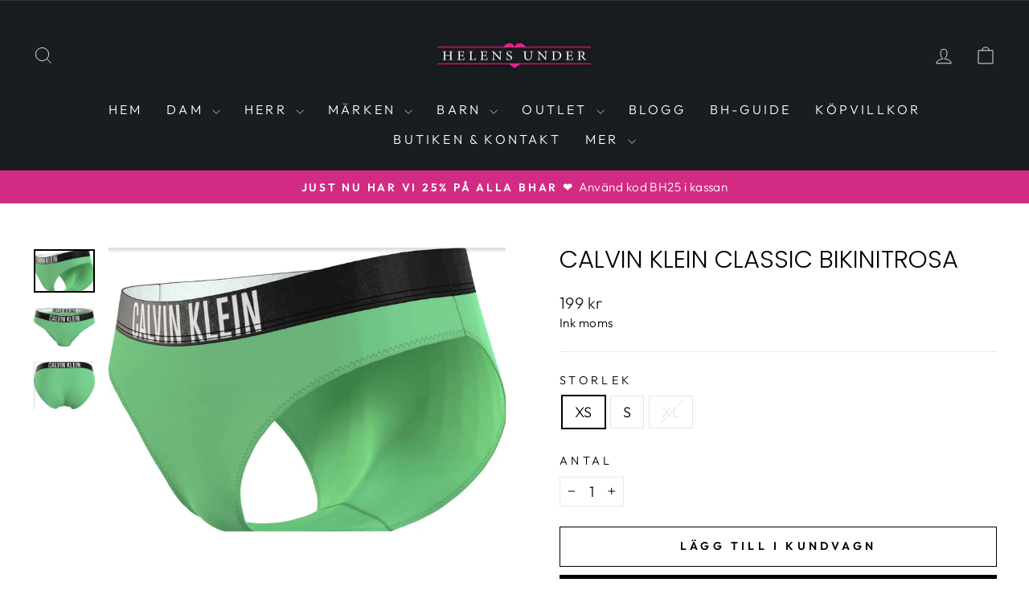

--- FILE ---
content_type: text/html; charset=utf-8
request_url: https://helensunder.se/products/calvin-klein-classic-bikinitrosa
body_size: 32579
content:
<!doctype html>
<html class="no-js" lang="sv" dir="ltr">
<head>
  <meta name="google-site-verification" content="_HoKpviw3hRqNJdc2foBT7bI9Y26VckE7NEo7uWA2bw" />
  <meta charset="utf-8">
  <meta http-equiv="X-UA-Compatible" content="IE=edge,chrome=1">
  <meta name="viewport" content="width=device-width,initial-scale=1">
  <meta name="theme-color" content="#111111">
  <link rel="canonical" href="https://helensunder.se/products/calvin-klein-classic-bikinitrosa">
  <link rel="preconnect" href="https://cdn.shopify.com" crossorigin>
  <link rel="preconnect" href="https://fonts.shopifycdn.com" crossorigin>
  <link rel="dns-prefetch" href="https://productreviews.shopifycdn.com">
  <link rel="dns-prefetch" href="https://ajax.googleapis.com">
  <link rel="dns-prefetch" href="https://maps.googleapis.com">
  <link rel="dns-prefetch" href="https://maps.gstatic.com"><link rel="shortcut icon" href="//helensunder.se/cdn/shop/files/Frame_1164_32x32.svg?v=1752073214" type="image/png" /><title>Calvin Klein Classic Bikinitrosa
&ndash; helens under
</title>
<meta name="description" content="Calvin Klein Bikinitrosa Classic i fin hipstermodell. Sommaren 2023 sticker denna läckra gröna nyans ut. Loggan coolt upptill på denna fina bikinitrosa. Handtvättas"><meta property="og:site_name" content="helens under">
  <meta property="og:url" content="https://helensunder.se/products/calvin-klein-classic-bikinitrosa">
  <meta property="og:title" content="Calvin Klein Classic Bikinitrosa">
  <meta property="og:type" content="product">
  <meta property="og:description" content="Calvin Klein Bikinitrosa Classic i fin hipstermodell. Sommaren 2023 sticker denna läckra gröna nyans ut. Loggan coolt upptill på denna fina bikinitrosa. Handtvättas"><meta property="og:image" content="http://helensunder.se/cdn/shop/products/ultragr_C3_B6n1.png?v=1709750645">
    <meta property="og:image:secure_url" content="https://helensunder.se/cdn/shop/products/ultragr_C3_B6n1.png?v=1709750645">
    <meta property="og:image:width" content="1104">
    <meta property="og:image:height" content="789"><meta name="twitter:site" content="@">
  <meta name="twitter:card" content="summary_large_image">
  <meta name="twitter:title" content="Calvin Klein Classic Bikinitrosa">
  <meta name="twitter:description" content="Calvin Klein Bikinitrosa Classic i fin hipstermodell. Sommaren 2023 sticker denna läckra gröna nyans ut. Loggan coolt upptill på denna fina bikinitrosa. Handtvättas">
<style data-shopify>@font-face {
  font-family: Poppins;
  font-weight: 300;
  font-style: normal;
  font-display: swap;
  src: url("//helensunder.se/cdn/fonts/poppins/poppins_n3.05f58335c3209cce17da4f1f1ab324ebe2982441.woff2") format("woff2"),
       url("//helensunder.se/cdn/fonts/poppins/poppins_n3.6971368e1f131d2c8ff8e3a44a36b577fdda3ff5.woff") format("woff");
}

  @font-face {
  font-family: Outfit;
  font-weight: 300;
  font-style: normal;
  font-display: swap;
  src: url("//helensunder.se/cdn/fonts/outfit/outfit_n3.8c97ae4c4fac7c2ea467a6dc784857f4de7e0e37.woff2") format("woff2"),
       url("//helensunder.se/cdn/fonts/outfit/outfit_n3.b50a189ccde91f9bceee88f207c18c09f0b62a7b.woff") format("woff");
}


  @font-face {
  font-family: Outfit;
  font-weight: 600;
  font-style: normal;
  font-display: swap;
  src: url("//helensunder.se/cdn/fonts/outfit/outfit_n6.dfcbaa80187851df2e8384061616a8eaa1702fdc.woff2") format("woff2"),
       url("//helensunder.se/cdn/fonts/outfit/outfit_n6.88384e9fc3e36038624caccb938f24ea8008a91d.woff") format("woff");
}

  
  
</style><link href="//helensunder.se/cdn/shop/t/2/assets/theme.css?v=97162599980619076681710347964" rel="stylesheet" type="text/css" media="all" />
<style data-shopify>:root {
    --typeHeaderPrimary: Poppins;
    --typeHeaderFallback: sans-serif;
    --typeHeaderSize: 36px;
    --typeHeaderWeight: 300;
    --typeHeaderLineHeight: 1;
    --typeHeaderSpacing: 0.0em;

    --typeBasePrimary:Outfit;
    --typeBaseFallback:sans-serif;
    --typeBaseSize: 18px;
    --typeBaseWeight: 300;
    --typeBaseSpacing: 0.025em;
    --typeBaseLineHeight: 1.4;
    --typeBaselineHeightMinus01: 1.3;

    --typeCollectionTitle: 20px;

    --iconWeight: 2px;
    --iconLinecaps: miter;

    
        --buttonRadius: 0;
    

    --colorGridOverlayOpacity: 0.1;
    }

    .placeholder-content {
    background-image: linear-gradient(100deg, #ffffff 40%, #f7f7f7 63%, #ffffff 79%);
    }</style><script>
    document.documentElement.className = document.documentElement.className.replace('no-js', 'js');

    window.theme = window.theme || {};
    theme.routes = {
      home: "/",
      cart: "/cart.js",
      cartPage: "/cart",
      cartAdd: "/cart/add.js",
      cartChange: "/cart/change.js",
      search: "/search",
      predictiveSearch: "/search/suggest"
    };
    theme.strings = {
      soldOut: "Ej i lager",
      unavailable: "Otillgänglig",
      inStockLabel: "I lager",
      oneStockLabel: "",
      otherStockLabel: "",
      willNotShipUntil: "",
      willBeInStockAfter: "",
      waitingForStock: "",
      savePrice: "Spara",
      cartEmpty: "Din kundvagn är tom",
      cartTermsConfirmation: "Du måste acceptera köpvillkoren för att gå vidare",
      searchCollections: "Kategorier",
      searchPages: "Sidor",
      searchArticles: "Artiklar",
      productFrom: "Från",
      maxQuantity: ""
    };
    theme.settings = {
      cartType: "drawer",
      isCustomerTemplate: false,
      moneyFormat: "{{amount_no_decimals}} kr",
      saveType: "dollar",
      productImageSize: "portrait",
      productImageCover: true,
      predictiveSearch: true,
      predictiveSearchType: null,
      predictiveSearchVendor: false,
      predictiveSearchPrice: false,
      quickView: true,
      themeName: 'Impulse',
      themeVersion: "7.4.0"
    };
  </script>

  <script>window.performance && window.performance.mark && window.performance.mark('shopify.content_for_header.start');</script><meta name="google-site-verification" content="_HoKpviw3hRqNJdc2foBT7bI9Y26VckE7NEo7uWA2bw">
<meta id="shopify-digital-wallet" name="shopify-digital-wallet" content="/63322521657/digital_wallets/dialog">
<meta name="shopify-checkout-api-token" content="6471552c14e7f0c061fbcab31e12d554">
<link rel="alternate" type="application/json+oembed" href="https://helensunder.se/products/calvin-klein-classic-bikinitrosa.oembed">
<script async="async" src="/checkouts/internal/preloads.js?locale=sv-SE"></script>
<script id="apple-pay-shop-capabilities" type="application/json">{"shopId":63322521657,"countryCode":"SE","currencyCode":"SEK","merchantCapabilities":["supports3DS"],"merchantId":"gid:\/\/shopify\/Shop\/63322521657","merchantName":"helens under","requiredBillingContactFields":["postalAddress","email","phone"],"requiredShippingContactFields":["postalAddress","email","phone"],"shippingType":"shipping","supportedNetworks":["visa","maestro","masterCard","amex"],"total":{"type":"pending","label":"helens under","amount":"1.00"},"shopifyPaymentsEnabled":true,"supportsSubscriptions":true}</script>
<script id="shopify-features" type="application/json">{"accessToken":"6471552c14e7f0c061fbcab31e12d554","betas":["rich-media-storefront-analytics"],"domain":"helensunder.se","predictiveSearch":true,"shopId":63322521657,"locale":"sv"}</script>
<script>var Shopify = Shopify || {};
Shopify.shop = "helens-under.myshopify.com";
Shopify.locale = "sv";
Shopify.currency = {"active":"SEK","rate":"1.0"};
Shopify.country = "SE";
Shopify.theme = {"name":"Impulse","id":131760291897,"schema_name":"Impulse","schema_version":"7.4.0","theme_store_id":857,"role":"main"};
Shopify.theme.handle = "null";
Shopify.theme.style = {"id":null,"handle":null};
Shopify.cdnHost = "helensunder.se/cdn";
Shopify.routes = Shopify.routes || {};
Shopify.routes.root = "/";</script>
<script type="module">!function(o){(o.Shopify=o.Shopify||{}).modules=!0}(window);</script>
<script>!function(o){function n(){var o=[];function n(){o.push(Array.prototype.slice.apply(arguments))}return n.q=o,n}var t=o.Shopify=o.Shopify||{};t.loadFeatures=n(),t.autoloadFeatures=n()}(window);</script>
<script id="shop-js-analytics" type="application/json">{"pageType":"product"}</script>
<script defer="defer" async type="module" src="//helensunder.se/cdn/shopifycloud/shop-js/modules/v2/client.init-shop-cart-sync_BbigE54o.sv.esm.js"></script>
<script defer="defer" async type="module" src="//helensunder.se/cdn/shopifycloud/shop-js/modules/v2/chunk.common_2lWuJHSo.esm.js"></script>
<script type="module">
  await import("//helensunder.se/cdn/shopifycloud/shop-js/modules/v2/client.init-shop-cart-sync_BbigE54o.sv.esm.js");
await import("//helensunder.se/cdn/shopifycloud/shop-js/modules/v2/chunk.common_2lWuJHSo.esm.js");

  window.Shopify.SignInWithShop?.initShopCartSync?.({"fedCMEnabled":true,"windoidEnabled":true});

</script>
<script id="__st">var __st={"a":63322521657,"offset":3600,"reqid":"73ce9b2e-1dc7-470e-af71-28a28389c2d3-1768943058","pageurl":"helensunder.se\/products\/calvin-klein-classic-bikinitrosa","u":"d8f0f7f006e6","p":"product","rtyp":"product","rid":7254828744761};</script>
<script>window.ShopifyPaypalV4VisibilityTracking = true;</script>
<script id="captcha-bootstrap">!function(){'use strict';const t='contact',e='account',n='new_comment',o=[[t,t],['blogs',n],['comments',n],[t,'customer']],c=[[e,'customer_login'],[e,'guest_login'],[e,'recover_customer_password'],[e,'create_customer']],r=t=>t.map((([t,e])=>`form[action*='/${t}']:not([data-nocaptcha='true']) input[name='form_type'][value='${e}']`)).join(','),a=t=>()=>t?[...document.querySelectorAll(t)].map((t=>t.form)):[];function s(){const t=[...o],e=r(t);return a(e)}const i='password',u='form_key',d=['recaptcha-v3-token','g-recaptcha-response','h-captcha-response',i],f=()=>{try{return window.sessionStorage}catch{return}},m='__shopify_v',_=t=>t.elements[u];function p(t,e,n=!1){try{const o=window.sessionStorage,c=JSON.parse(o.getItem(e)),{data:r}=function(t){const{data:e,action:n}=t;return t[m]||n?{data:e,action:n}:{data:t,action:n}}(c);for(const[e,n]of Object.entries(r))t.elements[e]&&(t.elements[e].value=n);n&&o.removeItem(e)}catch(o){console.error('form repopulation failed',{error:o})}}const l='form_type',E='cptcha';function T(t){t.dataset[E]=!0}const w=window,h=w.document,L='Shopify',v='ce_forms',y='captcha';let A=!1;((t,e)=>{const n=(g='f06e6c50-85a8-45c8-87d0-21a2b65856fe',I='https://cdn.shopify.com/shopifycloud/storefront-forms-hcaptcha/ce_storefront_forms_captcha_hcaptcha.v1.5.2.iife.js',D={infoText:'Skyddas av hCaptcha',privacyText:'Integritet',termsText:'Villkor'},(t,e,n)=>{const o=w[L][v],c=o.bindForm;if(c)return c(t,g,e,D).then(n);var r;o.q.push([[t,g,e,D],n]),r=I,A||(h.body.append(Object.assign(h.createElement('script'),{id:'captcha-provider',async:!0,src:r})),A=!0)});var g,I,D;w[L]=w[L]||{},w[L][v]=w[L][v]||{},w[L][v].q=[],w[L][y]=w[L][y]||{},w[L][y].protect=function(t,e){n(t,void 0,e),T(t)},Object.freeze(w[L][y]),function(t,e,n,w,h,L){const[v,y,A,g]=function(t,e,n){const i=e?o:[],u=t?c:[],d=[...i,...u],f=r(d),m=r(i),_=r(d.filter((([t,e])=>n.includes(e))));return[a(f),a(m),a(_),s()]}(w,h,L),I=t=>{const e=t.target;return e instanceof HTMLFormElement?e:e&&e.form},D=t=>v().includes(t);t.addEventListener('submit',(t=>{const e=I(t);if(!e)return;const n=D(e)&&!e.dataset.hcaptchaBound&&!e.dataset.recaptchaBound,o=_(e),c=g().includes(e)&&(!o||!o.value);(n||c)&&t.preventDefault(),c&&!n&&(function(t){try{if(!f())return;!function(t){const e=f();if(!e)return;const n=_(t);if(!n)return;const o=n.value;o&&e.removeItem(o)}(t);const e=Array.from(Array(32),(()=>Math.random().toString(36)[2])).join('');!function(t,e){_(t)||t.append(Object.assign(document.createElement('input'),{type:'hidden',name:u})),t.elements[u].value=e}(t,e),function(t,e){const n=f();if(!n)return;const o=[...t.querySelectorAll(`input[type='${i}']`)].map((({name:t})=>t)),c=[...d,...o],r={};for(const[a,s]of new FormData(t).entries())c.includes(a)||(r[a]=s);n.setItem(e,JSON.stringify({[m]:1,action:t.action,data:r}))}(t,e)}catch(e){console.error('failed to persist form',e)}}(e),e.submit())}));const S=(t,e)=>{t&&!t.dataset[E]&&(n(t,e.some((e=>e===t))),T(t))};for(const o of['focusin','change'])t.addEventListener(o,(t=>{const e=I(t);D(e)&&S(e,y())}));const B=e.get('form_key'),M=e.get(l),P=B&&M;t.addEventListener('DOMContentLoaded',(()=>{const t=y();if(P)for(const e of t)e.elements[l].value===M&&p(e,B);[...new Set([...A(),...v().filter((t=>'true'===t.dataset.shopifyCaptcha))])].forEach((e=>S(e,t)))}))}(h,new URLSearchParams(w.location.search),n,t,e,['guest_login'])})(!0,!0)}();</script>
<script integrity="sha256-4kQ18oKyAcykRKYeNunJcIwy7WH5gtpwJnB7kiuLZ1E=" data-source-attribution="shopify.loadfeatures" defer="defer" src="//helensunder.se/cdn/shopifycloud/storefront/assets/storefront/load_feature-a0a9edcb.js" crossorigin="anonymous"></script>
<script data-source-attribution="shopify.dynamic_checkout.dynamic.init">var Shopify=Shopify||{};Shopify.PaymentButton=Shopify.PaymentButton||{isStorefrontPortableWallets:!0,init:function(){window.Shopify.PaymentButton.init=function(){};var t=document.createElement("script");t.src="https://helensunder.se/cdn/shopifycloud/portable-wallets/latest/portable-wallets.sv.js",t.type="module",document.head.appendChild(t)}};
</script>
<script data-source-attribution="shopify.dynamic_checkout.buyer_consent">
  function portableWalletsHideBuyerConsent(e){var t=document.getElementById("shopify-buyer-consent"),n=document.getElementById("shopify-subscription-policy-button");t&&n&&(t.classList.add("hidden"),t.setAttribute("aria-hidden","true"),n.removeEventListener("click",e))}function portableWalletsShowBuyerConsent(e){var t=document.getElementById("shopify-buyer-consent"),n=document.getElementById("shopify-subscription-policy-button");t&&n&&(t.classList.remove("hidden"),t.removeAttribute("aria-hidden"),n.addEventListener("click",e))}window.Shopify?.PaymentButton&&(window.Shopify.PaymentButton.hideBuyerConsent=portableWalletsHideBuyerConsent,window.Shopify.PaymentButton.showBuyerConsent=portableWalletsShowBuyerConsent);
</script>
<script>
  function portableWalletsCleanup(e){e&&e.src&&console.error("Failed to load portable wallets script "+e.src);var t=document.querySelectorAll("shopify-accelerated-checkout .shopify-payment-button__skeleton, shopify-accelerated-checkout-cart .wallet-cart-button__skeleton"),e=document.getElementById("shopify-buyer-consent");for(let e=0;e<t.length;e++)t[e].remove();e&&e.remove()}function portableWalletsNotLoadedAsModule(e){e instanceof ErrorEvent&&"string"==typeof e.message&&e.message.includes("import.meta")&&"string"==typeof e.filename&&e.filename.includes("portable-wallets")&&(window.removeEventListener("error",portableWalletsNotLoadedAsModule),window.Shopify.PaymentButton.failedToLoad=e,"loading"===document.readyState?document.addEventListener("DOMContentLoaded",window.Shopify.PaymentButton.init):window.Shopify.PaymentButton.init())}window.addEventListener("error",portableWalletsNotLoadedAsModule);
</script>

<script type="module" src="https://helensunder.se/cdn/shopifycloud/portable-wallets/latest/portable-wallets.sv.js" onError="portableWalletsCleanup(this)" crossorigin="anonymous"></script>
<script nomodule>
  document.addEventListener("DOMContentLoaded", portableWalletsCleanup);
</script>

<link id="shopify-accelerated-checkout-styles" rel="stylesheet" media="screen" href="https://helensunder.se/cdn/shopifycloud/portable-wallets/latest/accelerated-checkout-backwards-compat.css" crossorigin="anonymous">
<style id="shopify-accelerated-checkout-cart">
        #shopify-buyer-consent {
  margin-top: 1em;
  display: inline-block;
  width: 100%;
}

#shopify-buyer-consent.hidden {
  display: none;
}

#shopify-subscription-policy-button {
  background: none;
  border: none;
  padding: 0;
  text-decoration: underline;
  font-size: inherit;
  cursor: pointer;
}

#shopify-subscription-policy-button::before {
  box-shadow: none;
}

      </style>

<script>window.performance && window.performance.mark && window.performance.mark('shopify.content_for_header.end');</script>

  <script src="//helensunder.se/cdn/shop/t/2/assets/vendor-scripts-v11.js" defer="defer"></script><script src="//helensunder.se/cdn/shop/t/2/assets/theme.js?v=66447858802808184731700044060" defer="defer"></script>
<!-- BEGIN app block: shopify://apps/klaviyo-email-marketing-sms/blocks/klaviyo-onsite-embed/2632fe16-c075-4321-a88b-50b567f42507 -->












  <script async src="https://static.klaviyo.com/onsite/js/WYEFsH/klaviyo.js?company_id=WYEFsH"></script>
  <script>!function(){if(!window.klaviyo){window._klOnsite=window._klOnsite||[];try{window.klaviyo=new Proxy({},{get:function(n,i){return"push"===i?function(){var n;(n=window._klOnsite).push.apply(n,arguments)}:function(){for(var n=arguments.length,o=new Array(n),w=0;w<n;w++)o[w]=arguments[w];var t="function"==typeof o[o.length-1]?o.pop():void 0,e=new Promise((function(n){window._klOnsite.push([i].concat(o,[function(i){t&&t(i),n(i)}]))}));return e}}})}catch(n){window.klaviyo=window.klaviyo||[],window.klaviyo.push=function(){var n;(n=window._klOnsite).push.apply(n,arguments)}}}}();</script>

  
    <script id="viewed_product">
      if (item == null) {
        var _learnq = _learnq || [];

        var MetafieldReviews = null
        var MetafieldYotpoRating = null
        var MetafieldYotpoCount = null
        var MetafieldLooxRating = null
        var MetafieldLooxCount = null
        var okendoProduct = null
        var okendoProductReviewCount = null
        var okendoProductReviewAverageValue = null
        try {
          // The following fields are used for Customer Hub recently viewed in order to add reviews.
          // This information is not part of __kla_viewed. Instead, it is part of __kla_viewed_reviewed_items
          MetafieldReviews = {};
          MetafieldYotpoRating = null
          MetafieldYotpoCount = null
          MetafieldLooxRating = null
          MetafieldLooxCount = null

          okendoProduct = null
          // If the okendo metafield is not legacy, it will error, which then requires the new json formatted data
          if (okendoProduct && 'error' in okendoProduct) {
            okendoProduct = null
          }
          okendoProductReviewCount = okendoProduct ? okendoProduct.reviewCount : null
          okendoProductReviewAverageValue = okendoProduct ? okendoProduct.reviewAverageValue : null
        } catch (error) {
          console.error('Error in Klaviyo onsite reviews tracking:', error);
        }

        var item = {
          Name: "Calvin Klein Classic Bikinitrosa",
          ProductID: 7254828744761,
          Categories: ["BADKLÄDER","Bikini","Calvin Klein","Dam","Nederdelar","OUTLET","Strandkläder"],
          ImageURL: "https://helensunder.se/cdn/shop/products/ultragr_C3_B6n1_grande.png?v=1709750645",
          URL: "https://helensunder.se/products/calvin-klein-classic-bikinitrosa",
          Brand: "Helens Under",
          Price: "199 kr",
          Value: "199",
          CompareAtPrice: "0 kr"
        };
        _learnq.push(['track', 'Viewed Product', item]);
        _learnq.push(['trackViewedItem', {
          Title: item.Name,
          ItemId: item.ProductID,
          Categories: item.Categories,
          ImageUrl: item.ImageURL,
          Url: item.URL,
          Metadata: {
            Brand: item.Brand,
            Price: item.Price,
            Value: item.Value,
            CompareAtPrice: item.CompareAtPrice
          },
          metafields:{
            reviews: MetafieldReviews,
            yotpo:{
              rating: MetafieldYotpoRating,
              count: MetafieldYotpoCount,
            },
            loox:{
              rating: MetafieldLooxRating,
              count: MetafieldLooxCount,
            },
            okendo: {
              rating: okendoProductReviewAverageValue,
              count: okendoProductReviewCount,
            }
          }
        }]);
      }
    </script>
  




  <script>
    window.klaviyoReviewsProductDesignMode = false
  </script>







<!-- END app block --><!-- BEGIN app block: shopify://apps/sc-easy-redirects/blocks/app/be3f8dbd-5d43-46b4-ba43-2d65046054c2 -->
    <!-- common for all pages -->
    
    
        
            <script src="https://cdn.shopify.com/extensions/264f3360-3201-4ab7-9087-2c63466c86a3/sc-easy-redirects-5/assets/esc-redirect-app.js" async></script>
        
    




<!-- END app block --><link href="https://monorail-edge.shopifysvc.com" rel="dns-prefetch">
<script>(function(){if ("sendBeacon" in navigator && "performance" in window) {try {var session_token_from_headers = performance.getEntriesByType('navigation')[0].serverTiming.find(x => x.name == '_s').description;} catch {var session_token_from_headers = undefined;}var session_cookie_matches = document.cookie.match(/_shopify_s=([^;]*)/);var session_token_from_cookie = session_cookie_matches && session_cookie_matches.length === 2 ? session_cookie_matches[1] : "";var session_token = session_token_from_headers || session_token_from_cookie || "";function handle_abandonment_event(e) {var entries = performance.getEntries().filter(function(entry) {return /monorail-edge.shopifysvc.com/.test(entry.name);});if (!window.abandonment_tracked && entries.length === 0) {window.abandonment_tracked = true;var currentMs = Date.now();var navigation_start = performance.timing.navigationStart;var payload = {shop_id: 63322521657,url: window.location.href,navigation_start,duration: currentMs - navigation_start,session_token,page_type: "product"};window.navigator.sendBeacon("https://monorail-edge.shopifysvc.com/v1/produce", JSON.stringify({schema_id: "online_store_buyer_site_abandonment/1.1",payload: payload,metadata: {event_created_at_ms: currentMs,event_sent_at_ms: currentMs}}));}}window.addEventListener('pagehide', handle_abandonment_event);}}());</script>
<script id="web-pixels-manager-setup">(function e(e,d,r,n,o){if(void 0===o&&(o={}),!Boolean(null===(a=null===(i=window.Shopify)||void 0===i?void 0:i.analytics)||void 0===a?void 0:a.replayQueue)){var i,a;window.Shopify=window.Shopify||{};var t=window.Shopify;t.analytics=t.analytics||{};var s=t.analytics;s.replayQueue=[],s.publish=function(e,d,r){return s.replayQueue.push([e,d,r]),!0};try{self.performance.mark("wpm:start")}catch(e){}var l=function(){var e={modern:/Edge?\/(1{2}[4-9]|1[2-9]\d|[2-9]\d{2}|\d{4,})\.\d+(\.\d+|)|Firefox\/(1{2}[4-9]|1[2-9]\d|[2-9]\d{2}|\d{4,})\.\d+(\.\d+|)|Chrom(ium|e)\/(9{2}|\d{3,})\.\d+(\.\d+|)|(Maci|X1{2}).+ Version\/(15\.\d+|(1[6-9]|[2-9]\d|\d{3,})\.\d+)([,.]\d+|)( \(\w+\)|)( Mobile\/\w+|) Safari\/|Chrome.+OPR\/(9{2}|\d{3,})\.\d+\.\d+|(CPU[ +]OS|iPhone[ +]OS|CPU[ +]iPhone|CPU IPhone OS|CPU iPad OS)[ +]+(15[._]\d+|(1[6-9]|[2-9]\d|\d{3,})[._]\d+)([._]\d+|)|Android:?[ /-](13[3-9]|1[4-9]\d|[2-9]\d{2}|\d{4,})(\.\d+|)(\.\d+|)|Android.+Firefox\/(13[5-9]|1[4-9]\d|[2-9]\d{2}|\d{4,})\.\d+(\.\d+|)|Android.+Chrom(ium|e)\/(13[3-9]|1[4-9]\d|[2-9]\d{2}|\d{4,})\.\d+(\.\d+|)|SamsungBrowser\/([2-9]\d|\d{3,})\.\d+/,legacy:/Edge?\/(1[6-9]|[2-9]\d|\d{3,})\.\d+(\.\d+|)|Firefox\/(5[4-9]|[6-9]\d|\d{3,})\.\d+(\.\d+|)|Chrom(ium|e)\/(5[1-9]|[6-9]\d|\d{3,})\.\d+(\.\d+|)([\d.]+$|.*Safari\/(?![\d.]+ Edge\/[\d.]+$))|(Maci|X1{2}).+ Version\/(10\.\d+|(1[1-9]|[2-9]\d|\d{3,})\.\d+)([,.]\d+|)( \(\w+\)|)( Mobile\/\w+|) Safari\/|Chrome.+OPR\/(3[89]|[4-9]\d|\d{3,})\.\d+\.\d+|(CPU[ +]OS|iPhone[ +]OS|CPU[ +]iPhone|CPU IPhone OS|CPU iPad OS)[ +]+(10[._]\d+|(1[1-9]|[2-9]\d|\d{3,})[._]\d+)([._]\d+|)|Android:?[ /-](13[3-9]|1[4-9]\d|[2-9]\d{2}|\d{4,})(\.\d+|)(\.\d+|)|Mobile Safari.+OPR\/([89]\d|\d{3,})\.\d+\.\d+|Android.+Firefox\/(13[5-9]|1[4-9]\d|[2-9]\d{2}|\d{4,})\.\d+(\.\d+|)|Android.+Chrom(ium|e)\/(13[3-9]|1[4-9]\d|[2-9]\d{2}|\d{4,})\.\d+(\.\d+|)|Android.+(UC? ?Browser|UCWEB|U3)[ /]?(15\.([5-9]|\d{2,})|(1[6-9]|[2-9]\d|\d{3,})\.\d+)\.\d+|SamsungBrowser\/(5\.\d+|([6-9]|\d{2,})\.\d+)|Android.+MQ{2}Browser\/(14(\.(9|\d{2,})|)|(1[5-9]|[2-9]\d|\d{3,})(\.\d+|))(\.\d+|)|K[Aa][Ii]OS\/(3\.\d+|([4-9]|\d{2,})\.\d+)(\.\d+|)/},d=e.modern,r=e.legacy,n=navigator.userAgent;return n.match(d)?"modern":n.match(r)?"legacy":"unknown"}(),u="modern"===l?"modern":"legacy",c=(null!=n?n:{modern:"",legacy:""})[u],f=function(e){return[e.baseUrl,"/wpm","/b",e.hashVersion,"modern"===e.buildTarget?"m":"l",".js"].join("")}({baseUrl:d,hashVersion:r,buildTarget:u}),m=function(e){var d=e.version,r=e.bundleTarget,n=e.surface,o=e.pageUrl,i=e.monorailEndpoint;return{emit:function(e){var a=e.status,t=e.errorMsg,s=(new Date).getTime(),l=JSON.stringify({metadata:{event_sent_at_ms:s},events:[{schema_id:"web_pixels_manager_load/3.1",payload:{version:d,bundle_target:r,page_url:o,status:a,surface:n,error_msg:t},metadata:{event_created_at_ms:s}}]});if(!i)return console&&console.warn&&console.warn("[Web Pixels Manager] No Monorail endpoint provided, skipping logging."),!1;try{return self.navigator.sendBeacon.bind(self.navigator)(i,l)}catch(e){}var u=new XMLHttpRequest;try{return u.open("POST",i,!0),u.setRequestHeader("Content-Type","text/plain"),u.send(l),!0}catch(e){return console&&console.warn&&console.warn("[Web Pixels Manager] Got an unhandled error while logging to Monorail."),!1}}}}({version:r,bundleTarget:l,surface:e.surface,pageUrl:self.location.href,monorailEndpoint:e.monorailEndpoint});try{o.browserTarget=l,function(e){var d=e.src,r=e.async,n=void 0===r||r,o=e.onload,i=e.onerror,a=e.sri,t=e.scriptDataAttributes,s=void 0===t?{}:t,l=document.createElement("script"),u=document.querySelector("head"),c=document.querySelector("body");if(l.async=n,l.src=d,a&&(l.integrity=a,l.crossOrigin="anonymous"),s)for(var f in s)if(Object.prototype.hasOwnProperty.call(s,f))try{l.dataset[f]=s[f]}catch(e){}if(o&&l.addEventListener("load",o),i&&l.addEventListener("error",i),u)u.appendChild(l);else{if(!c)throw new Error("Did not find a head or body element to append the script");c.appendChild(l)}}({src:f,async:!0,onload:function(){if(!function(){var e,d;return Boolean(null===(d=null===(e=window.Shopify)||void 0===e?void 0:e.analytics)||void 0===d?void 0:d.initialized)}()){var d=window.webPixelsManager.init(e)||void 0;if(d){var r=window.Shopify.analytics;r.replayQueue.forEach((function(e){var r=e[0],n=e[1],o=e[2];d.publishCustomEvent(r,n,o)})),r.replayQueue=[],r.publish=d.publishCustomEvent,r.visitor=d.visitor,r.initialized=!0}}},onerror:function(){return m.emit({status:"failed",errorMsg:"".concat(f," has failed to load")})},sri:function(e){var d=/^sha384-[A-Za-z0-9+/=]+$/;return"string"==typeof e&&d.test(e)}(c)?c:"",scriptDataAttributes:o}),m.emit({status:"loading"})}catch(e){m.emit({status:"failed",errorMsg:(null==e?void 0:e.message)||"Unknown error"})}}})({shopId: 63322521657,storefrontBaseUrl: "https://helensunder.se",extensionsBaseUrl: "https://extensions.shopifycdn.com/cdn/shopifycloud/web-pixels-manager",monorailEndpoint: "https://monorail-edge.shopifysvc.com/unstable/produce_batch",surface: "storefront-renderer",enabledBetaFlags: ["2dca8a86"],webPixelsConfigList: [{"id":"1992425857","configuration":"{\"accountID\":\"WYEFsH\",\"webPixelConfig\":\"eyJlbmFibGVBZGRlZFRvQ2FydEV2ZW50cyI6IHRydWV9\"}","eventPayloadVersion":"v1","runtimeContext":"STRICT","scriptVersion":"524f6c1ee37bacdca7657a665bdca589","type":"APP","apiClientId":123074,"privacyPurposes":["ANALYTICS","MARKETING"],"dataSharingAdjustments":{"protectedCustomerApprovalScopes":["read_customer_address","read_customer_email","read_customer_name","read_customer_personal_data","read_customer_phone"]}},{"id":"931037569","configuration":"{\"config\":\"{\\\"pixel_id\\\":\\\"G-TFYQY6MC61\\\",\\\"target_country\\\":\\\"SE\\\",\\\"gtag_events\\\":[{\\\"type\\\":\\\"search\\\",\\\"action_label\\\":\\\"G-TFYQY6MC61\\\"},{\\\"type\\\":\\\"begin_checkout\\\",\\\"action_label\\\":\\\"G-TFYQY6MC61\\\"},{\\\"type\\\":\\\"view_item\\\",\\\"action_label\\\":[\\\"G-TFYQY6MC61\\\",\\\"MC-0N5GPY4XV2\\\"]},{\\\"type\\\":\\\"purchase\\\",\\\"action_label\\\":[\\\"G-TFYQY6MC61\\\",\\\"MC-0N5GPY4XV2\\\"]},{\\\"type\\\":\\\"page_view\\\",\\\"action_label\\\":[\\\"G-TFYQY6MC61\\\",\\\"MC-0N5GPY4XV2\\\"]},{\\\"type\\\":\\\"add_payment_info\\\",\\\"action_label\\\":\\\"G-TFYQY6MC61\\\"},{\\\"type\\\":\\\"add_to_cart\\\",\\\"action_label\\\":\\\"G-TFYQY6MC61\\\"}],\\\"enable_monitoring_mode\\\":false}\"}","eventPayloadVersion":"v1","runtimeContext":"OPEN","scriptVersion":"b2a88bafab3e21179ed38636efcd8a93","type":"APP","apiClientId":1780363,"privacyPurposes":[],"dataSharingAdjustments":{"protectedCustomerApprovalScopes":["read_customer_address","read_customer_email","read_customer_name","read_customer_personal_data","read_customer_phone"]}},{"id":"shopify-app-pixel","configuration":"{}","eventPayloadVersion":"v1","runtimeContext":"STRICT","scriptVersion":"0450","apiClientId":"shopify-pixel","type":"APP","privacyPurposes":["ANALYTICS","MARKETING"]},{"id":"shopify-custom-pixel","eventPayloadVersion":"v1","runtimeContext":"LAX","scriptVersion":"0450","apiClientId":"shopify-pixel","type":"CUSTOM","privacyPurposes":["ANALYTICS","MARKETING"]}],isMerchantRequest: false,initData: {"shop":{"name":"helens under","paymentSettings":{"currencyCode":"SEK"},"myshopifyDomain":"helens-under.myshopify.com","countryCode":"SE","storefrontUrl":"https:\/\/helensunder.se"},"customer":null,"cart":null,"checkout":null,"productVariants":[{"price":{"amount":199.0,"currencyCode":"SEK"},"product":{"title":"Calvin Klein Classic Bikinitrosa","vendor":"Helens Under","id":"7254828744761","untranslatedTitle":"Calvin Klein Classic Bikinitrosa","url":"\/products\/calvin-klein-classic-bikinitrosa","type":"Nederdelar"},"id":"42433447460921","image":{"src":"\/\/helensunder.se\/cdn\/shop\/products\/ultragr_C3_B6n1.png?v=1709750645"},"sku":"KW0KW01983LXO","title":"XS","untranslatedTitle":"XS"},{"price":{"amount":199.0,"currencyCode":"SEK"},"product":{"title":"Calvin Klein Classic Bikinitrosa","vendor":"Helens Under","id":"7254828744761","untranslatedTitle":"Calvin Klein Classic Bikinitrosa","url":"\/products\/calvin-klein-classic-bikinitrosa","type":"Nederdelar"},"id":"42433447493689","image":{"src":"\/\/helensunder.se\/cdn\/shop\/products\/ultragr_C3_B6n1.png?v=1709750645"},"sku":"KW0KW01983LXOS","title":"S","untranslatedTitle":"S"},{"price":{"amount":199.0,"currencyCode":"SEK"},"product":{"title":"Calvin Klein Classic Bikinitrosa","vendor":"Helens Under","id":"7254828744761","untranslatedTitle":"Calvin Klein Classic Bikinitrosa","url":"\/products\/calvin-klein-classic-bikinitrosa","type":"Nederdelar"},"id":"42433447526457","image":{"src":"\/\/helensunder.se\/cdn\/shop\/products\/ultragr_C3_B6n1.png?v=1709750645"},"sku":"KW0KW01983LXOXL","title":"XL","untranslatedTitle":"XL"}],"purchasingCompany":null},},"https://helensunder.se/cdn","fcfee988w5aeb613cpc8e4bc33m6693e112",{"modern":"","legacy":""},{"shopId":"63322521657","storefrontBaseUrl":"https:\/\/helensunder.se","extensionBaseUrl":"https:\/\/extensions.shopifycdn.com\/cdn\/shopifycloud\/web-pixels-manager","surface":"storefront-renderer","enabledBetaFlags":"[\"2dca8a86\"]","isMerchantRequest":"false","hashVersion":"fcfee988w5aeb613cpc8e4bc33m6693e112","publish":"custom","events":"[[\"page_viewed\",{}],[\"product_viewed\",{\"productVariant\":{\"price\":{\"amount\":199.0,\"currencyCode\":\"SEK\"},\"product\":{\"title\":\"Calvin Klein Classic Bikinitrosa\",\"vendor\":\"Helens Under\",\"id\":\"7254828744761\",\"untranslatedTitle\":\"Calvin Klein Classic Bikinitrosa\",\"url\":\"\/products\/calvin-klein-classic-bikinitrosa\",\"type\":\"Nederdelar\"},\"id\":\"42433447460921\",\"image\":{\"src\":\"\/\/helensunder.se\/cdn\/shop\/products\/ultragr_C3_B6n1.png?v=1709750645\"},\"sku\":\"KW0KW01983LXO\",\"title\":\"XS\",\"untranslatedTitle\":\"XS\"}}]]"});</script><script>
  window.ShopifyAnalytics = window.ShopifyAnalytics || {};
  window.ShopifyAnalytics.meta = window.ShopifyAnalytics.meta || {};
  window.ShopifyAnalytics.meta.currency = 'SEK';
  var meta = {"product":{"id":7254828744761,"gid":"gid:\/\/shopify\/Product\/7254828744761","vendor":"Helens Under","type":"Nederdelar","handle":"calvin-klein-classic-bikinitrosa","variants":[{"id":42433447460921,"price":19900,"name":"Calvin Klein Classic Bikinitrosa - XS","public_title":"XS","sku":"KW0KW01983LXO"},{"id":42433447493689,"price":19900,"name":"Calvin Klein Classic Bikinitrosa - S","public_title":"S","sku":"KW0KW01983LXOS"},{"id":42433447526457,"price":19900,"name":"Calvin Klein Classic Bikinitrosa - XL","public_title":"XL","sku":"KW0KW01983LXOXL"}],"remote":false},"page":{"pageType":"product","resourceType":"product","resourceId":7254828744761,"requestId":"73ce9b2e-1dc7-470e-af71-28a28389c2d3-1768943058"}};
  for (var attr in meta) {
    window.ShopifyAnalytics.meta[attr] = meta[attr];
  }
</script>
<script class="analytics">
  (function () {
    var customDocumentWrite = function(content) {
      var jquery = null;

      if (window.jQuery) {
        jquery = window.jQuery;
      } else if (window.Checkout && window.Checkout.$) {
        jquery = window.Checkout.$;
      }

      if (jquery) {
        jquery('body').append(content);
      }
    };

    var hasLoggedConversion = function(token) {
      if (token) {
        return document.cookie.indexOf('loggedConversion=' + token) !== -1;
      }
      return false;
    }

    var setCookieIfConversion = function(token) {
      if (token) {
        var twoMonthsFromNow = new Date(Date.now());
        twoMonthsFromNow.setMonth(twoMonthsFromNow.getMonth() + 2);

        document.cookie = 'loggedConversion=' + token + '; expires=' + twoMonthsFromNow;
      }
    }

    var trekkie = window.ShopifyAnalytics.lib = window.trekkie = window.trekkie || [];
    if (trekkie.integrations) {
      return;
    }
    trekkie.methods = [
      'identify',
      'page',
      'ready',
      'track',
      'trackForm',
      'trackLink'
    ];
    trekkie.factory = function(method) {
      return function() {
        var args = Array.prototype.slice.call(arguments);
        args.unshift(method);
        trekkie.push(args);
        return trekkie;
      };
    };
    for (var i = 0; i < trekkie.methods.length; i++) {
      var key = trekkie.methods[i];
      trekkie[key] = trekkie.factory(key);
    }
    trekkie.load = function(config) {
      trekkie.config = config || {};
      trekkie.config.initialDocumentCookie = document.cookie;
      var first = document.getElementsByTagName('script')[0];
      var script = document.createElement('script');
      script.type = 'text/javascript';
      script.onerror = function(e) {
        var scriptFallback = document.createElement('script');
        scriptFallback.type = 'text/javascript';
        scriptFallback.onerror = function(error) {
                var Monorail = {
      produce: function produce(monorailDomain, schemaId, payload) {
        var currentMs = new Date().getTime();
        var event = {
          schema_id: schemaId,
          payload: payload,
          metadata: {
            event_created_at_ms: currentMs,
            event_sent_at_ms: currentMs
          }
        };
        return Monorail.sendRequest("https://" + monorailDomain + "/v1/produce", JSON.stringify(event));
      },
      sendRequest: function sendRequest(endpointUrl, payload) {
        // Try the sendBeacon API
        if (window && window.navigator && typeof window.navigator.sendBeacon === 'function' && typeof window.Blob === 'function' && !Monorail.isIos12()) {
          var blobData = new window.Blob([payload], {
            type: 'text/plain'
          });

          if (window.navigator.sendBeacon(endpointUrl, blobData)) {
            return true;
          } // sendBeacon was not successful

        } // XHR beacon

        var xhr = new XMLHttpRequest();

        try {
          xhr.open('POST', endpointUrl);
          xhr.setRequestHeader('Content-Type', 'text/plain');
          xhr.send(payload);
        } catch (e) {
          console.log(e);
        }

        return false;
      },
      isIos12: function isIos12() {
        return window.navigator.userAgent.lastIndexOf('iPhone; CPU iPhone OS 12_') !== -1 || window.navigator.userAgent.lastIndexOf('iPad; CPU OS 12_') !== -1;
      }
    };
    Monorail.produce('monorail-edge.shopifysvc.com',
      'trekkie_storefront_load_errors/1.1',
      {shop_id: 63322521657,
      theme_id: 131760291897,
      app_name: "storefront",
      context_url: window.location.href,
      source_url: "//helensunder.se/cdn/s/trekkie.storefront.cd680fe47e6c39ca5d5df5f0a32d569bc48c0f27.min.js"});

        };
        scriptFallback.async = true;
        scriptFallback.src = '//helensunder.se/cdn/s/trekkie.storefront.cd680fe47e6c39ca5d5df5f0a32d569bc48c0f27.min.js';
        first.parentNode.insertBefore(scriptFallback, first);
      };
      script.async = true;
      script.src = '//helensunder.se/cdn/s/trekkie.storefront.cd680fe47e6c39ca5d5df5f0a32d569bc48c0f27.min.js';
      first.parentNode.insertBefore(script, first);
    };
    trekkie.load(
      {"Trekkie":{"appName":"storefront","development":false,"defaultAttributes":{"shopId":63322521657,"isMerchantRequest":null,"themeId":131760291897,"themeCityHash":"5357959008437054896","contentLanguage":"sv","currency":"SEK","eventMetadataId":"fc9eddd9-e3cc-40b9-a585-23bb9daa319d"},"isServerSideCookieWritingEnabled":true,"monorailRegion":"shop_domain","enabledBetaFlags":["65f19447"]},"Session Attribution":{},"S2S":{"facebookCapiEnabled":false,"source":"trekkie-storefront-renderer","apiClientId":580111}}
    );

    var loaded = false;
    trekkie.ready(function() {
      if (loaded) return;
      loaded = true;

      window.ShopifyAnalytics.lib = window.trekkie;

      var originalDocumentWrite = document.write;
      document.write = customDocumentWrite;
      try { window.ShopifyAnalytics.merchantGoogleAnalytics.call(this); } catch(error) {};
      document.write = originalDocumentWrite;

      window.ShopifyAnalytics.lib.page(null,{"pageType":"product","resourceType":"product","resourceId":7254828744761,"requestId":"73ce9b2e-1dc7-470e-af71-28a28389c2d3-1768943058","shopifyEmitted":true});

      var match = window.location.pathname.match(/checkouts\/(.+)\/(thank_you|post_purchase)/)
      var token = match? match[1]: undefined;
      if (!hasLoggedConversion(token)) {
        setCookieIfConversion(token);
        window.ShopifyAnalytics.lib.track("Viewed Product",{"currency":"SEK","variantId":42433447460921,"productId":7254828744761,"productGid":"gid:\/\/shopify\/Product\/7254828744761","name":"Calvin Klein Classic Bikinitrosa - XS","price":"199.00","sku":"KW0KW01983LXO","brand":"Helens Under","variant":"XS","category":"Nederdelar","nonInteraction":true,"remote":false},undefined,undefined,{"shopifyEmitted":true});
      window.ShopifyAnalytics.lib.track("monorail:\/\/trekkie_storefront_viewed_product\/1.1",{"currency":"SEK","variantId":42433447460921,"productId":7254828744761,"productGid":"gid:\/\/shopify\/Product\/7254828744761","name":"Calvin Klein Classic Bikinitrosa - XS","price":"199.00","sku":"KW0KW01983LXO","brand":"Helens Under","variant":"XS","category":"Nederdelar","nonInteraction":true,"remote":false,"referer":"https:\/\/helensunder.se\/products\/calvin-klein-classic-bikinitrosa"});
      }
    });


        var eventsListenerScript = document.createElement('script');
        eventsListenerScript.async = true;
        eventsListenerScript.src = "//helensunder.se/cdn/shopifycloud/storefront/assets/shop_events_listener-3da45d37.js";
        document.getElementsByTagName('head')[0].appendChild(eventsListenerScript);

})();</script>
<script
  defer
  src="https://helensunder.se/cdn/shopifycloud/perf-kit/shopify-perf-kit-3.0.4.min.js"
  data-application="storefront-renderer"
  data-shop-id="63322521657"
  data-render-region="gcp-us-east1"
  data-page-type="product"
  data-theme-instance-id="131760291897"
  data-theme-name="Impulse"
  data-theme-version="7.4.0"
  data-monorail-region="shop_domain"
  data-resource-timing-sampling-rate="10"
  data-shs="true"
  data-shs-beacon="true"
  data-shs-export-with-fetch="true"
  data-shs-logs-sample-rate="1"
  data-shs-beacon-endpoint="https://helensunder.se/api/collect"
></script>
</head>

<body class="template-product" data-center-text="true" data-button_style="square" data-type_header_capitalize="true" data-type_headers_align_text="true" data-type_product_capitalize="true" data-swatch_style="round" >

  <a class="in-page-link visually-hidden skip-link" href="#MainContent">Skippa till innehåll</a>

  <div id="PageContainer" class="page-container">
    <div class="transition-body"><!-- BEGIN sections: header-group -->
<div id="shopify-section-sections--16126178197561__header" class="shopify-section shopify-section-group-header-group">

<div id="NavDrawer" class="drawer drawer--left">
  <div class="drawer__contents">
    <div class="drawer__fixed-header">
      <div class="drawer__header appear-animation appear-delay-1">
        <div class="h2 drawer__title"></div>
        <div class="drawer__close">
          <button type="button" class="drawer__close-button js-drawer-close">
            <svg aria-hidden="true" focusable="false" role="presentation" class="icon icon-close" viewBox="0 0 64 64"><title>icon-X</title><path d="m19 17.61 27.12 27.13m0-27.12L19 44.74"/></svg>
            <span class="icon__fallback-text">Stäng meny</span>
          </button>
        </div>
      </div>
    </div>
    <div class="drawer__scrollable">
      <ul class="mobile-nav" role="navigation" aria-label="Primary"><li class="mobile-nav__item appear-animation appear-delay-2"><a href="/" class="mobile-nav__link mobile-nav__link--top-level">HEM</a></li><li class="mobile-nav__item appear-animation appear-delay-3"><div class="mobile-nav__has-sublist"><a href="/collections/dam"
                    class="mobile-nav__link mobile-nav__link--top-level"
                    id="Label-collections-dam2"
                    >
                    DAM
                  </a>
                  <div class="mobile-nav__toggle">
                    <button type="button"
                      aria-controls="Linklist-collections-dam2"
                      aria-labelledby="Label-collections-dam2"
                      class="collapsible-trigger collapsible--auto-height"><span class="collapsible-trigger__icon collapsible-trigger__icon--open" role="presentation">
  <svg aria-hidden="true" focusable="false" role="presentation" class="icon icon--wide icon-chevron-down" viewBox="0 0 28 16"><path d="m1.57 1.59 12.76 12.77L27.1 1.59" stroke-width="2" stroke="#000" fill="none"/></svg>
</span>
</button>
                  </div></div><div id="Linklist-collections-dam2"
                class="mobile-nav__sublist collapsible-content collapsible-content--all"
                >
                <div class="collapsible-content__inner">
                  <ul class="mobile-nav__sublist"><li class="mobile-nav__item">
                        <div class="mobile-nav__child-item"><a href="/collections/bh"
                              class="mobile-nav__link"
                              id="Sublabel-collections-bh1"
                              >
                              BH
                            </a><button type="button"
                              aria-controls="Sublinklist-collections-dam2-collections-bh1"
                              aria-labelledby="Sublabel-collections-bh1"
                              class="collapsible-trigger"><span class="collapsible-trigger__icon collapsible-trigger__icon--circle collapsible-trigger__icon--open" role="presentation">
  <svg aria-hidden="true" focusable="false" role="presentation" class="icon icon--wide icon-chevron-down" viewBox="0 0 28 16"><path d="m1.57 1.59 12.76 12.77L27.1 1.59" stroke-width="2" stroke="#000" fill="none"/></svg>
</span>
</button></div><div
                            id="Sublinklist-collections-dam2-collections-bh1"
                            aria-labelledby="Sublabel-collections-bh1"
                            class="mobile-nav__sublist collapsible-content collapsible-content--all"
                            >
                            <div class="collapsible-content__inner">
                              <ul class="mobile-nav__grandchildlist"><li class="mobile-nav__item">
                                    <a href="/collections/t-shirt-bh" class="mobile-nav__link">
                                      T-SHIRT BH
                                    </a>
                                  </li><li class="mobile-nav__item">
                                    <a href="/collections/spets-bh" class="mobile-nav__link">
                                      SPETS BH
                                    </a>
                                  </li><li class="mobile-nav__item">
                                    <a href="/collections/axelbandslosa-bh" class="mobile-nav__link">
                                      AXELBANDSLÖSA BH
                                    </a>
                                  </li><li class="mobile-nav__item">
                                    <a href="/collections/bygellos-bh" class="mobile-nav__link">
                                      BYGELLÖS BH
                                    </a>
                                  </li><li class="mobile-nav__item">
                                    <a href="/collections/minimizer-bh" class="mobile-nav__link">
                                      MINIMIZER BH
                                    </a>
                                  </li><li class="mobile-nav__item">
                                    <a href="/collections/protes-bh" class="mobile-nav__link">
                                      PROTES BH
                                    </a>
                                  </li><li class="mobile-nav__item">
                                    <a href="/collections/push-up-bh" class="mobile-nav__link">
                                      PUSH-UP BH
                                    </a>
                                  </li><li class="mobile-nav__item">
                                    <a href="/collections/amnings-bh" class="mobile-nav__link">
                                      AMNINGS BH
                                    </a>
                                  </li><li class="mobile-nav__item">
                                    <a href="/collections/sport-bh" class="mobile-nav__link">
                                      SPORT BH
                                    </a>
                                  </li><li class="mobile-nav__item">
                                    <a href="/collections/tillbehor" class="mobile-nav__link">
                                      TILLBEHÖR
                                    </a>
                                  </li></ul>
                            </div>
                          </div></li><li class="mobile-nav__item">
                        <div class="mobile-nav__child-item"><a href="/collections/trosor"
                              class="mobile-nav__link"
                              id="Sublabel-collections-trosor2"
                              >
                              TROSOR
                            </a><button type="button"
                              aria-controls="Sublinklist-collections-dam2-collections-trosor2"
                              aria-labelledby="Sublabel-collections-trosor2"
                              class="collapsible-trigger"><span class="collapsible-trigger__icon collapsible-trigger__icon--circle collapsible-trigger__icon--open" role="presentation">
  <svg aria-hidden="true" focusable="false" role="presentation" class="icon icon--wide icon-chevron-down" viewBox="0 0 28 16"><path d="m1.57 1.59 12.76 12.77L27.1 1.59" stroke-width="2" stroke="#000" fill="none"/></svg>
</span>
</button></div><div
                            id="Sublinklist-collections-dam2-collections-trosor2"
                            aria-labelledby="Sublabel-collections-trosor2"
                            class="mobile-nav__sublist collapsible-content collapsible-content--all"
                            >
                            <div class="collapsible-content__inner">
                              <ul class="mobile-nav__grandchildlist"><li class="mobile-nav__item">
                                    <a href="/collections/string" class="mobile-nav__link">
                                      STRING
                                    </a>
                                  </li><li class="mobile-nav__item">
                                    <a href="/collections/hipster" class="mobile-nav__link">
                                      HIPSTER
                                    </a>
                                  </li><li class="mobile-nav__item">
                                    <a href="/collections/boxer" class="mobile-nav__link">
                                      BOXER
                                    </a>
                                  </li><li class="mobile-nav__item">
                                    <a href="/collections/hog-midja" class="mobile-nav__link">
                                      HÖG MIDJA
                                    </a>
                                  </li><li class="mobile-nav__item">
                                    <a href="/collections/tai" class="mobile-nav__link">
                                      TAI
                                    </a>
                                  </li></ul>
                            </div>
                          </div></li><li class="mobile-nav__item">
                        <div class="mobile-nav__child-item"><a href="/collections/badklader"
                              class="mobile-nav__link"
                              id="Sublabel-collections-badklader3"
                              >
                              BADKLÄDER
                            </a><button type="button"
                              aria-controls="Sublinklist-collections-dam2-collections-badklader3"
                              aria-labelledby="Sublabel-collections-badklader3"
                              class="collapsible-trigger"><span class="collapsible-trigger__icon collapsible-trigger__icon--circle collapsible-trigger__icon--open" role="presentation">
  <svg aria-hidden="true" focusable="false" role="presentation" class="icon icon--wide icon-chevron-down" viewBox="0 0 28 16"><path d="m1.57 1.59 12.76 12.77L27.1 1.59" stroke-width="2" stroke="#000" fill="none"/></svg>
</span>
</button></div><div
                            id="Sublinklist-collections-dam2-collections-badklader3"
                            aria-labelledby="Sublabel-collections-badklader3"
                            class="mobile-nav__sublist collapsible-content collapsible-content--all"
                            >
                            <div class="collapsible-content__inner">
                              <ul class="mobile-nav__grandchildlist"><li class="mobile-nav__item">
                                    <a href="/collections/bikini" class="mobile-nav__link">
                                      BIKINI
                                    </a>
                                  </li><li class="mobile-nav__item">
                                    <a href="/collections/overdelar" class="mobile-nav__link">
                                      BIKINI ÖVERDELAR
                                    </a>
                                  </li><li class="mobile-nav__item">
                                    <a href="/collections/nederdelar" class="mobile-nav__link">
                                      BIKINI NEDERDELAR
                                    </a>
                                  </li><li class="mobile-nav__item">
                                    <a href="/collections/baddrakt" class="mobile-nav__link">
                                      BADDRÄKT
                                    </a>
                                  </li><li class="mobile-nav__item">
                                    <a href="/collections/tankini" class="mobile-nav__link">
                                      TANKINI
                                    </a>
                                  </li><li class="mobile-nav__item">
                                    <a href="/collections/strandklader" class="mobile-nav__link">
                                      STRANDKLÄDER
                                    </a>
                                  </li><li class="mobile-nav__item">
                                    <a href="/collections/damella-badnyheter" class="mobile-nav__link">
                                      DAMELLA BADNYHETER
                                    </a>
                                  </li><li class="mobile-nav__item">
                                    <a href="/collections/badmossa" class="mobile-nav__link">
                                      BADMÖSSA
                                    </a>
                                  </li></ul>
                            </div>
                          </div></li><li class="mobile-nav__item">
                        <div class="mobile-nav__child-item"><a href="/collections/klader"
                              class="mobile-nav__link"
                              id="Sublabel-collections-klader4"
                              >
                              KLÄDER
                            </a><button type="button"
                              aria-controls="Sublinklist-collections-dam2-collections-klader4"
                              aria-labelledby="Sublabel-collections-klader4"
                              class="collapsible-trigger"><span class="collapsible-trigger__icon collapsible-trigger__icon--circle collapsible-trigger__icon--open" role="presentation">
  <svg aria-hidden="true" focusable="false" role="presentation" class="icon icon--wide icon-chevron-down" viewBox="0 0 28 16"><path d="m1.57 1.59 12.76 12.77L27.1 1.59" stroke-width="2" stroke="#000" fill="none"/></svg>
</span>
</button></div><div
                            id="Sublinklist-collections-dam2-collections-klader4"
                            aria-labelledby="Sublabel-collections-klader4"
                            class="mobile-nav__sublist collapsible-content collapsible-content--all"
                            >
                            <div class="collapsible-content__inner">
                              <ul class="mobile-nav__grandchildlist"><li class="mobile-nav__item">
                                    <a href="/collections/underklanningar-underkjolar" class="mobile-nav__link">
                                      UNDERKLÄNNINGAR/UNDERKJOLAR
                                    </a>
                                  </li><li class="mobile-nav__item">
                                    <a href="/collections/t-shirt-linnen" class="mobile-nav__link">
                                      T-SHIRT/LINNEN
                                    </a>
                                  </li><li class="mobile-nav__item">
                                    <a href="/collections/understall" class="mobile-nav__link">
                                      UNDERSTÄLL
                                    </a>
                                  </li><li class="mobile-nav__item">
                                    <a href="/collections/klanningar" class="mobile-nav__link">
                                      KLÄNNINGAR
                                    </a>
                                  </li><li class="mobile-nav__item">
                                    <a href="/collections/skjortor" class="mobile-nav__link">
                                      SKJORTOR
                                    </a>
                                  </li><li class="mobile-nav__item">
                                    <a href="/collections/blus" class="mobile-nav__link">
                                      BLUSAR
                                    </a>
                                  </li><li class="mobile-nav__item">
                                    <a href="/collections/byxor" class="mobile-nav__link">
                                      BYXOR
                                    </a>
                                  </li><li class="mobile-nav__item">
                                    <a href="/collections/forma-kroppen-plagg" class="mobile-nav__link">
                                      FORMA KROPPEN PLAGG
                                    </a>
                                  </li></ul>
                            </div>
                          </div></li><li class="mobile-nav__item">
                        <div class="mobile-nav__child-item"><a href="/collections/mamma-gravid"
                              class="mobile-nav__link"
                              id="Sublabel-collections-mamma-gravid5"
                              >
                              MAMMA/GRAVID
                            </a></div></li><li class="mobile-nav__item">
                        <div class="mobile-nav__child-item"><a href="/collections/nattplagg"
                              class="mobile-nav__link"
                              id="Sublabel-collections-nattplagg6"
                              >
                              NATTPLAGG
                            </a><button type="button"
                              aria-controls="Sublinklist-collections-dam2-collections-nattplagg6"
                              aria-labelledby="Sublabel-collections-nattplagg6"
                              class="collapsible-trigger"><span class="collapsible-trigger__icon collapsible-trigger__icon--circle collapsible-trigger__icon--open" role="presentation">
  <svg aria-hidden="true" focusable="false" role="presentation" class="icon icon--wide icon-chevron-down" viewBox="0 0 28 16"><path d="m1.57 1.59 12.76 12.77L27.1 1.59" stroke-width="2" stroke="#000" fill="none"/></svg>
</span>
</button></div><div
                            id="Sublinklist-collections-dam2-collections-nattplagg6"
                            aria-labelledby="Sublabel-collections-nattplagg6"
                            class="mobile-nav__sublist collapsible-content collapsible-content--all"
                            >
                            <div class="collapsible-content__inner">
                              <ul class="mobile-nav__grandchildlist"><li class="mobile-nav__item">
                                    <a href="/collections/nattlinnen" class="mobile-nav__link">
                                      NATTLINNEN
                                    </a>
                                  </li><li class="mobile-nav__item">
                                    <a href="/collections/pyjamas-1" class="mobile-nav__link">
                                      PYJAMAS
                                    </a>
                                  </li><li class="mobile-nav__item">
                                    <a href="/collections/morgonrockar-1" class="mobile-nav__link">
                                      MORGONROCKAR
                                    </a>
                                  </li><li class="mobile-nav__item">
                                    <a href="/collections/homewear" class="mobile-nav__link">
                                      HOMEWEAR
                                    </a>
                                  </li><li class="mobile-nav__item">
                                    <a href="/collections/damella-nyheter" class="mobile-nav__link">
                                      DAMELLA NYHETER
                                    </a>
                                  </li></ul>
                            </div>
                          </div></li><li class="mobile-nav__item">
                        <div class="mobile-nav__child-item"><a href="/collections/sockor-strumpbyxor"
                              class="mobile-nav__link"
                              id="Sublabel-collections-sockor-strumpbyxor7"
                              >
                              SOCKOR &amp; STRUMPBYXOR
                            </a><button type="button"
                              aria-controls="Sublinklist-collections-dam2-collections-sockor-strumpbyxor7"
                              aria-labelledby="Sublabel-collections-sockor-strumpbyxor7"
                              class="collapsible-trigger"><span class="collapsible-trigger__icon collapsible-trigger__icon--circle collapsible-trigger__icon--open" role="presentation">
  <svg aria-hidden="true" focusable="false" role="presentation" class="icon icon--wide icon-chevron-down" viewBox="0 0 28 16"><path d="m1.57 1.59 12.76 12.77L27.1 1.59" stroke-width="2" stroke="#000" fill="none"/></svg>
</span>
</button></div><div
                            id="Sublinklist-collections-dam2-collections-sockor-strumpbyxor7"
                            aria-labelledby="Sublabel-collections-sockor-strumpbyxor7"
                            class="mobile-nav__sublist collapsible-content collapsible-content--all"
                            >
                            <div class="collapsible-content__inner">
                              <ul class="mobile-nav__grandchildlist"><li class="mobile-nav__item">
                                    <a href="/collections/funktionsstrumpor" class="mobile-nav__link">
                                      FUNKTIONSSTRUMPOR
                                    </a>
                                  </li><li class="mobile-nav__item">
                                    <a href="/collections/knastrumpor" class="mobile-nav__link">
                                      KNÄSTRUMPOR
                                    </a>
                                  </li><li class="mobile-nav__item">
                                    <a href="/collections/leggings" class="mobile-nav__link">
                                      LEGGINGS
                                    </a>
                                  </li><li class="mobile-nav__item">
                                    <a href="/collections/strumpbyxor" class="mobile-nav__link">
                                      STRUMPBYXOR
                                    </a>
                                  </li><li class="mobile-nav__item">
                                    <a href="/collections/enfargade" class="mobile-nav__link">
                                      ENFÄRGADE STRUMPBYXOR
                                    </a>
                                  </li><li class="mobile-nav__item">
                                    <a href="/collections/monstrade" class="mobile-nav__link">
                                      MÖNSTRADE STRUMPBYXOR
                                    </a>
                                  </li><li class="mobile-nav__item">
                                    <a href="/collections/nylon" class="mobile-nav__link">
                                      NYLON STRUMPBYXOR
                                    </a>
                                  </li><li class="mobile-nav__item">
                                    <a href="/collections/sockor-1" class="mobile-nav__link">
                                      SOCKOR
                                    </a>
                                  </li><li class="mobile-nav__item">
                                    <a href="/collections/tofflor" class="mobile-nav__link">
                                      TOFFLOR
                                    </a>
                                  </li></ul>
                            </div>
                          </div></li><li class="mobile-nav__item">
                        <div class="mobile-nav__child-item"><a href="/collections/body-care"
                              class="mobile-nav__link"
                              id="Sublabel-collections-body-care8"
                              >
                              BODY &amp; CARE
                            </a><button type="button"
                              aria-controls="Sublinklist-collections-dam2-collections-body-care8"
                              aria-labelledby="Sublabel-collections-body-care8"
                              class="collapsible-trigger"><span class="collapsible-trigger__icon collapsible-trigger__icon--circle collapsible-trigger__icon--open" role="presentation">
  <svg aria-hidden="true" focusable="false" role="presentation" class="icon icon--wide icon-chevron-down" viewBox="0 0 28 16"><path d="m1.57 1.59 12.76 12.77L27.1 1.59" stroke-width="2" stroke="#000" fill="none"/></svg>
</span>
</button></div><div
                            id="Sublinklist-collections-dam2-collections-body-care8"
                            aria-labelledby="Sublabel-collections-body-care8"
                            class="mobile-nav__sublist collapsible-content collapsible-content--all"
                            >
                            <div class="collapsible-content__inner">
                              <ul class="mobile-nav__grandchildlist"><li class="mobile-nav__item">
                                    <a href="/collections/tvalar" class="mobile-nav__link">
                                      TVÅLAR
                                    </a>
                                  </li></ul>
                            </div>
                          </div></li></ul>
                </div>
              </div></li><li class="mobile-nav__item appear-animation appear-delay-4"><div class="mobile-nav__has-sublist"><a href="/collections/herr"
                    class="mobile-nav__link mobile-nav__link--top-level"
                    id="Label-collections-herr3"
                    >
                    HERR
                  </a>
                  <div class="mobile-nav__toggle">
                    <button type="button"
                      aria-controls="Linklist-collections-herr3"
                      aria-labelledby="Label-collections-herr3"
                      class="collapsible-trigger collapsible--auto-height"><span class="collapsible-trigger__icon collapsible-trigger__icon--open" role="presentation">
  <svg aria-hidden="true" focusable="false" role="presentation" class="icon icon--wide icon-chevron-down" viewBox="0 0 28 16"><path d="m1.57 1.59 12.76 12.77L27.1 1.59" stroke-width="2" stroke="#000" fill="none"/></svg>
</span>
</button>
                  </div></div><div id="Linklist-collections-herr3"
                class="mobile-nav__sublist collapsible-content collapsible-content--all"
                >
                <div class="collapsible-content__inner">
                  <ul class="mobile-nav__sublist"><li class="mobile-nav__item">
                        <div class="mobile-nav__child-item"><a href="/collections/kalsonger-badshorts"
                              class="mobile-nav__link"
                              id="Sublabel-collections-kalsonger-badshorts1"
                              >
                              KALSONGER/BADSHORTS
                            </a></div></li><li class="mobile-nav__item">
                        <div class="mobile-nav__child-item"><a href="/collections/morgonrockar"
                              class="mobile-nav__link"
                              id="Sublabel-collections-morgonrockar2"
                              >
                              MORGONROCKAR
                            </a></div></li><li class="mobile-nav__item">
                        <div class="mobile-nav__child-item"><a href="/collections/pyjamas"
                              class="mobile-nav__link"
                              id="Sublabel-collections-pyjamas3"
                              >
                              PYJAMAS
                            </a></div></li><li class="mobile-nav__item">
                        <div class="mobile-nav__child-item"><a href="/collections/sockor"
                              class="mobile-nav__link"
                              id="Sublabel-collections-sockor4"
                              >
                              SOCKOR
                            </a></div></li><li class="mobile-nav__item">
                        <div class="mobile-nav__child-item"><a href="/collections/t-shirts-trojor"
                              class="mobile-nav__link"
                              id="Sublabel-collections-t-shirts-trojor5"
                              >
                              T-SHIRT/TRÖJOR
                            </a></div></li></ul>
                </div>
              </div></li><li class="mobile-nav__item appear-animation appear-delay-5"><div class="mobile-nav__has-sublist"><a href="/collections/marken"
                    class="mobile-nav__link mobile-nav__link--top-level"
                    id="Label-collections-marken4"
                    >
                    MÄRKEN
                  </a>
                  <div class="mobile-nav__toggle">
                    <button type="button"
                      aria-controls="Linklist-collections-marken4"
                      aria-labelledby="Label-collections-marken4"
                      class="collapsible-trigger collapsible--auto-height"><span class="collapsible-trigger__icon collapsible-trigger__icon--open" role="presentation">
  <svg aria-hidden="true" focusable="false" role="presentation" class="icon icon--wide icon-chevron-down" viewBox="0 0 28 16"><path d="m1.57 1.59 12.76 12.77L27.1 1.59" stroke-width="2" stroke="#000" fill="none"/></svg>
</span>
</button>
                  </div></div><div id="Linklist-collections-marken4"
                class="mobile-nav__sublist collapsible-content collapsible-content--all"
                >
                <div class="collapsible-content__inner">
                  <ul class="mobile-nav__sublist"><li class="mobile-nav__item">
                        <div class="mobile-nav__child-item"><a href="/collections/damella"
                              class="mobile-nav__link"
                              id="Sublabel-collections-damella1"
                              >
                              Damella
                            </a></div></li><li class="mobile-nav__item">
                        <div class="mobile-nav__child-item"><a href="/collections/abecita"
                              class="mobile-nav__link"
                              id="Sublabel-collections-abecita2"
                              >
                              ABECITA
                            </a></div></li><li class="mobile-nav__item">
                        <div class="mobile-nav__child-item"><a href="/collections/aquarapid"
                              class="mobile-nav__link"
                              id="Sublabel-collections-aquarapid3"
                              >
                              AQUARAPID
                            </a></div></li><li class="mobile-nav__item">
                        <div class="mobile-nav__child-item"><a href="/collections/audelle"
                              class="mobile-nav__link"
                              id="Sublabel-collections-audelle4"
                              >
                              AUDELLE
                            </a></div></li><li class="mobile-nav__item">
                        <div class="mobile-nav__child-item"><a href="/collections/avet"
                              class="mobile-nav__link"
                              id="Sublabel-collections-avet5"
                              >
                              AVET
                            </a></div></li><li class="mobile-nav__item">
                        <div class="mobile-nav__child-item"><a href="/collections/amoena"
                              class="mobile-nav__link"
                              id="Sublabel-collections-amoena6"
                              >
                              AMOENA
                            </a></div></li><li class="mobile-nav__item">
                        <div class="mobile-nav__child-item"><a href="/collections/beachlife"
                              class="mobile-nav__link"
                              id="Sublabel-collections-beachlife7"
                              >
                              BEACHLIFE
                            </a></div></li><li class="mobile-nav__item">
                        <div class="mobile-nav__child-item"><a href="/collections/muchachomalo"
                              class="mobile-nav__link"
                              id="Sublabel-collections-muchachomalo8"
                              >
                              MUCHACHOMALO
                            </a></div></li><li class="mobile-nav__item">
                        <div class="mobile-nav__child-item"><a href="/collections/bjorn-borg"
                              class="mobile-nav__link"
                              id="Sublabel-collections-bjorn-borg9"
                              >
                              BJÖRN BORG
                            </a></div></li><li class="mobile-nav__item">
                        <div class="mobile-nav__child-item"><a href="/collections/bye-bra"
                              class="mobile-nav__link"
                              id="Sublabel-collections-bye-bra10"
                              >
                              BYE BRA
                            </a></div></li><li class="mobile-nav__item">
                        <div class="mobile-nav__child-item"><a href="/collections/calida"
                              class="mobile-nav__link"
                              id="Sublabel-collections-calida11"
                              >
                              CALIDA
                            </a></div></li><li class="mobile-nav__item">
                        <div class="mobile-nav__child-item"><a href="/collections/calvin-klein"
                              class="mobile-nav__link"
                              id="Sublabel-collections-calvin-klein12"
                              >
                              CALVIN KLEIN
                            </a></div></li><li class="mobile-nav__item">
                        <div class="mobile-nav__child-item"><a href="/collections/chantelle"
                              class="mobile-nav__link"
                              id="Sublabel-collections-chantelle13"
                              >
                              CHANTELLE
                            </a></div></li><li class="mobile-nav__item">
                        <div class="mobile-nav__child-item"><a href="/collections/ck-strumpor"
                              class="mobile-nav__link"
                              id="Sublabel-collections-ck-strumpor14"
                              >
                              CK STRUMPOR
                            </a></div></li><li class="mobile-nav__item">
                        <div class="mobile-nav__child-item"><a href="/collections/calvin-klein-rea"
                              class="mobile-nav__link"
                              id="Sublabel-collections-calvin-klein-rea15"
                              >
                              CALVIN KLEIN REA
                            </a></div></li><li class="mobile-nav__item">
                        <div class="mobile-nav__child-item"><a href="/collections/dim"
                              class="mobile-nav__link"
                              id="Sublabel-collections-dim16"
                              >
                              DIM
                            </a></div></li><li class="mobile-nav__item">
                        <div class="mobile-nav__child-item"><a href="/collections/dkny"
                              class="mobile-nav__link"
                              id="Sublabel-collections-dkny17"
                              >
                              DKNY
                            </a></div></li><li class="mobile-nav__item">
                        <div class="mobile-nav__child-item"><a href="/collections/falke"
                              class="mobile-nav__link"
                              id="Sublabel-collections-falke18"
                              >
                              FALKE
                            </a></div></li><li class="mobile-nav__item">
                        <div class="mobile-nav__child-item"><a href="/collections/hanky-panky"
                              class="mobile-nav__link"
                              id="Sublabel-collections-hanky-panky19"
                              >
                              HANKY PANKY
                            </a></div></li><li class="mobile-nav__item">
                        <div class="mobile-nav__child-item"><a href="/collections/maidenform"
                              class="mobile-nav__link"
                              id="Sublabel-collections-maidenform20"
                              >
                              MAIDENFORM
                            </a></div></li><li class="mobile-nav__item">
                        <div class="mobile-nav__child-item"><a href="/collections/magic-bodyfashion"
                              class="mobile-nav__link"
                              id="Sublabel-collections-magic-bodyfashion21"
                              >
                              MAGIC BODYFASHION
                            </a></div></li><li class="mobile-nav__item">
                        <div class="mobile-nav__child-item"><a href="/collections/oroblu"
                              class="mobile-nav__link"
                              id="Sublabel-collections-oroblu22"
                              >
                              OROBLU
                            </a></div></li><li class="mobile-nav__item">
                        <div class="mobile-nav__child-item"><a href="/collections/passionata"
                              class="mobile-nav__link"
                              id="Sublabel-collections-passionata23"
                              >
                              PASSIONATA
                            </a></div></li><li class="mobile-nav__item">
                        <div class="mobile-nav__child-item"><a href="/collections/panos-emporio"
                              class="mobile-nav__link"
                              id="Sublabel-collections-panos-emporio24"
                              >
                              PANOS EMPORIO
                            </a></div></li><li class="mobile-nav__item">
                        <div class="mobile-nav__child-item"><a href="/collections/pretty-polly"
                              class="mobile-nav__link"
                              id="Sublabel-collections-pretty-polly25"
                              >
                              PRETTY POLLY
                            </a></div></li><li class="mobile-nav__item">
                        <div class="mobile-nav__child-item"><a href="/collections/shock-absorber"
                              class="mobile-nav__link"
                              id="Sublabel-collections-shock-absorber26"
                              >
                              SHOCK ABSORBER
                            </a></div></li><li class="mobile-nav__item">
                        <div class="mobile-nav__child-item"><a href="/collections/sidenvaveriet"
                              class="mobile-nav__link"
                              id="Sublabel-collections-sidenvaveriet27"
                              >
                              SIDENVÄVERIET
                            </a></div></li><li class="mobile-nav__item">
                        <div class="mobile-nav__child-item"><a href="/collections/sloggi"
                              class="mobile-nav__link"
                              id="Sublabel-collections-sloggi28"
                              >
                              SLOGGI
                            </a></div></li><li class="mobile-nav__item">
                        <div class="mobile-nav__child-item"><a href="/collections/primadonna"
                              class="mobile-nav__link"
                              id="Sublabel-collections-primadonna29"
                              >
                              PRIMADONNA
                            </a></div></li><li class="mobile-nav__item">
                        <div class="mobile-nav__child-item"><a href="/collections/sunseeker"
                              class="mobile-nav__link"
                              id="Sublabel-collections-sunseeker30"
                              >
                              SUNSEEKER
                            </a></div></li><li class="mobile-nav__item">
                        <div class="mobile-nav__child-item"><a href="/collections/swegmark"
                              class="mobile-nav__link"
                              id="Sublabel-collections-swegmark31"
                              >
                              SWEGMARK
                            </a></div></li><li class="mobile-nav__item">
                        <div class="mobile-nav__child-item"><a href="/collections/the-moshi"
                              class="mobile-nav__link"
                              id="Sublabel-collections-the-moshi32"
                              >
                              THE MOSHI
                            </a></div></li><li class="mobile-nav__item">
                        <div class="mobile-nav__child-item"><a href="/collections/triumph"
                              class="mobile-nav__link"
                              id="Sublabel-collections-triumph33"
                              >
                              TRIUMPH
                            </a></div></li><li class="mobile-nav__item">
                        <div class="mobile-nav__child-item"><a href="/collections/vogue"
                              class="mobile-nav__link"
                              id="Sublabel-collections-vogue34"
                              >
                              VOGUE
                            </a></div></li><li class="mobile-nav__item">
                        <div class="mobile-nav__child-item"><a href="/collections/lovable"
                              class="mobile-nav__link"
                              id="Sublabel-collections-lovable35"
                              >
                              LOVABLE
                            </a></div></li><li class="mobile-nav__item">
                        <div class="mobile-nav__child-item"><a href="/collections/wonderbra"
                              class="mobile-nav__link"
                              id="Sublabel-collections-wonderbra36"
                              >
                              WONDERBRA
                            </a></div></li><li class="mobile-nav__item">
                        <div class="mobile-nav__child-item"><a href="/collections/sans-complexe"
                              class="mobile-nav__link"
                              id="Sublabel-collections-sans-complexe37"
                              >
                              SANS COMPLEXE
                            </a></div></li><li class="mobile-nav__item">
                        <div class="mobile-nav__child-item"><a href="/collections/freya"
                              class="mobile-nav__link"
                              id="Sublabel-collections-freya38"
                              >
                              FREYA
                            </a></div></li><li class="mobile-nav__item">
                        <div class="mobile-nav__child-item"><a href="/collections/tommy-hilfiger"
                              class="mobile-nav__link"
                              id="Sublabel-collections-tommy-hilfiger39"
                              >
                              TOMMY HILFIGER
                            </a></div></li><li class="mobile-nav__item">
                        <div class="mobile-nav__child-item"><a href="/collections/fantasie"
                              class="mobile-nav__link"
                              id="Sublabel-collections-fantasie40"
                              >
                              FANTASIE
                            </a></div></li><li class="mobile-nav__item">
                        <div class="mobile-nav__child-item"><a href="/collections/marie-jo"
                              class="mobile-nav__link"
                              id="Sublabel-collections-marie-jo41"
                              >
                              MARIE JO
                            </a></div></li><li class="mobile-nav__item">
                        <div class="mobile-nav__child-item"><a href="/collections/huit-8"
                              class="mobile-nav__link"
                              id="Sublabel-collections-huit-842"
                              >
                              HUIT 8
                            </a></div></li><li class="mobile-nav__item">
                        <div class="mobile-nav__child-item"><a href="/collections/b-temptd"
                              class="mobile-nav__link"
                              id="Sublabel-collections-b-temptd43"
                              >
                              B.TEMPT&#39;D
                            </a></div></li><li class="mobile-nav__item">
                        <div class="mobile-nav__child-item"><a href="/collections/sapph"
                              class="mobile-nav__link"
                              id="Sublabel-collections-sapph44"
                              >
                              SAPPH
                            </a></div></li><li class="mobile-nav__item">
                        <div class="mobile-nav__child-item"><a href="/collections/swedish-stockings"
                              class="mobile-nav__link"
                              id="Sublabel-collections-swedish-stockings45"
                              >
                              SWEDISH STOCKINGS
                            </a></div></li><li class="mobile-nav__item">
                        <div class="mobile-nav__child-item"><a href="/collections/burlington"
                              class="mobile-nav__link"
                              id="Sublabel-collections-burlington46"
                              >
                              BURLINGTON
                            </a></div></li><li class="mobile-nav__item">
                        <div class="mobile-nav__child-item"><a href="/collections/femilet"
                              class="mobile-nav__link"
                              id="Sublabel-collections-femilet47"
                              >
                              FEMILET
                            </a></div></li><li class="mobile-nav__item">
                        <div class="mobile-nav__child-item"><a href="/collections/elomi"
                              class="mobile-nav__link"
                              id="Sublabel-collections-elomi48"
                              >
                              ELOMI
                            </a></div></li><li class="mobile-nav__item">
                        <div class="mobile-nav__child-item"><a href="/collections/pj-salvage"
                              class="mobile-nav__link"
                              id="Sublabel-collections-pj-salvage49"
                              >
                              PJ SALVAGE
                            </a></div></li><li class="mobile-nav__item">
                        <div class="mobile-nav__child-item"><a href="/collections/spanx"
                              class="mobile-nav__link"
                              id="Sublabel-collections-spanx50"
                              >
                              SPANX
                            </a></div></li><li class="mobile-nav__item">
                        <div class="mobile-nav__child-item"><a href="/collections/note"
                              class="mobile-nav__link"
                              id="Sublabel-collections-note51"
                              >
                              NOTE
                            </a></div></li><li class="mobile-nav__item">
                        <div class="mobile-nav__child-item"><a href="/collections/wacoal"
                              class="mobile-nav__link"
                              id="Sublabel-collections-wacoal52"
                              >
                              WACOAL
                            </a></div></li><li class="mobile-nav__item">
                        <div class="mobile-nav__child-item"><a href="/collections/wiki"
                              class="mobile-nav__link"
                              id="Sublabel-collections-wiki53"
                              >
                              WIKI
                            </a></div></li><li class="mobile-nav__item">
                        <div class="mobile-nav__child-item"><a href="/collections/anita"
                              class="mobile-nav__link"
                              id="Sublabel-collections-anita54"
                              >
                              ANITA
                            </a></div></li><li class="mobile-nav__item">
                        <div class="mobile-nav__child-item"><a href="/collections/dear-denier"
                              class="mobile-nav__link"
                              id="Sublabel-collections-dear-denier55"
                              >
                              DEAR DENIER
                            </a></div></li><li class="mobile-nav__item">
                        <div class="mobile-nav__child-item"><a href="/collections/rosa-faia"
                              class="mobile-nav__link"
                              id="Sublabel-collections-rosa-faia56"
                              >
                              ROSA FAIA
                            </a></div></li></ul>
                </div>
              </div></li><li class="mobile-nav__item appear-animation appear-delay-6"><div class="mobile-nav__has-sublist"><a href="/collections/barn"
                    class="mobile-nav__link mobile-nav__link--top-level"
                    id="Label-collections-barn5"
                    >
                    BARN
                  </a>
                  <div class="mobile-nav__toggle">
                    <button type="button"
                      aria-controls="Linklist-collections-barn5"
                      aria-labelledby="Label-collections-barn5"
                      class="collapsible-trigger collapsible--auto-height"><span class="collapsible-trigger__icon collapsible-trigger__icon--open" role="presentation">
  <svg aria-hidden="true" focusable="false" role="presentation" class="icon icon--wide icon-chevron-down" viewBox="0 0 28 16"><path d="m1.57 1.59 12.76 12.77L27.1 1.59" stroke-width="2" stroke="#000" fill="none"/></svg>
</span>
</button>
                  </div></div><div id="Linklist-collections-barn5"
                class="mobile-nav__sublist collapsible-content collapsible-content--all"
                >
                <div class="collapsible-content__inner">
                  <ul class="mobile-nav__sublist"><li class="mobile-nav__item">
                        <div class="mobile-nav__child-item"><a href="/collections/barn-sockor"
                              class="mobile-nav__link"
                              id="Sublabel-collections-barn-sockor1"
                              >
                              BARN SOCKOR
                            </a></div></li><li class="mobile-nav__item">
                        <div class="mobile-nav__child-item"><a href="/collections/barn-pyjamas"
                              class="mobile-nav__link"
                              id="Sublabel-collections-barn-pyjamas2"
                              >
                              BARN PYJAMAS
                            </a></div></li><li class="mobile-nav__item">
                        <div class="mobile-nav__child-item"><a href="/collections/barn-rockar"
                              class="mobile-nav__link"
                              id="Sublabel-collections-barn-rockar3"
                              >
                              BARN ROCKAR
                            </a></div></li></ul>
                </div>
              </div></li><li class="mobile-nav__item appear-animation appear-delay-7"><div class="mobile-nav__has-sublist"><a href="/collections/outlet-1"
                    class="mobile-nav__link mobile-nav__link--top-level"
                    id="Label-collections-outlet-16"
                    >
                    OUTLET
                  </a>
                  <div class="mobile-nav__toggle">
                    <button type="button"
                      aria-controls="Linklist-collections-outlet-16"
                      aria-labelledby="Label-collections-outlet-16"
                      class="collapsible-trigger collapsible--auto-height"><span class="collapsible-trigger__icon collapsible-trigger__icon--open" role="presentation">
  <svg aria-hidden="true" focusable="false" role="presentation" class="icon icon--wide icon-chevron-down" viewBox="0 0 28 16"><path d="m1.57 1.59 12.76 12.77L27.1 1.59" stroke-width="2" stroke="#000" fill="none"/></svg>
</span>
</button>
                  </div></div><div id="Linklist-collections-outlet-16"
                class="mobile-nav__sublist collapsible-content collapsible-content--all"
                >
                <div class="collapsible-content__inner">
                  <ul class="mobile-nav__sublist"><li class="mobile-nav__item">
                        <div class="mobile-nav__child-item"><a href="/collections/dam-sale"
                              class="mobile-nav__link"
                              id="Sublabel-collections-dam-sale1"
                              >
                              DAM-SALE
                            </a><button type="button"
                              aria-controls="Sublinklist-collections-outlet-16-collections-dam-sale1"
                              aria-labelledby="Sublabel-collections-dam-sale1"
                              class="collapsible-trigger"><span class="collapsible-trigger__icon collapsible-trigger__icon--circle collapsible-trigger__icon--open" role="presentation">
  <svg aria-hidden="true" focusable="false" role="presentation" class="icon icon--wide icon-chevron-down" viewBox="0 0 28 16"><path d="m1.57 1.59 12.76 12.77L27.1 1.59" stroke-width="2" stroke="#000" fill="none"/></svg>
</span>
</button></div><div
                            id="Sublinklist-collections-outlet-16-collections-dam-sale1"
                            aria-labelledby="Sublabel-collections-dam-sale1"
                            class="mobile-nav__sublist collapsible-content collapsible-content--all"
                            >
                            <div class="collapsible-content__inner">
                              <ul class="mobile-nav__grandchildlist"><li class="mobile-nav__item">
                                    <a href="/collections/badklader-sale" class="mobile-nav__link">
                                      BADKLÄDER-SALE
                                    </a>
                                  </li><li class="mobile-nav__item">
                                    <a href="/collections/bh-sale" class="mobile-nav__link">
                                      BH-SALE
                                    </a>
                                  </li><li class="mobile-nav__item">
                                    <a href="/collections/sockor-strumpbyxor-sale" class="mobile-nav__link">
                                      TROSOR-SALE
                                    </a>
                                  </li><li class="mobile-nav__item">
                                    <a href="/collections/pyjamas-nattlinnen-sale" class="mobile-nav__link">
                                      PYJAMAS-NATTLINNE-SALE
                                    </a>
                                  </li><li class="mobile-nav__item">
                                    <a href="/collections/klader-sale" class="mobile-nav__link">
                                      KLÄDER-SALE
                                    </a>
                                  </li><li class="mobile-nav__item">
                                    <a href="/collections/understall-sale" class="mobile-nav__link">
                                      UNDERSTÄLL-SALE
                                    </a>
                                  </li><li class="mobile-nav__item">
                                    <a href="/collections/sockar-sale" class="mobile-nav__link">
                                      SOCKAR-SALE
                                    </a>
                                  </li><li class="mobile-nav__item">
                                    <a href="/collections/nattplag-homewear-sale" class="mobile-nav__link">
                                      LOUNGEWEAR-SALE
                                    </a>
                                  </li></ul>
                            </div>
                          </div></li><li class="mobile-nav__item">
                        <div class="mobile-nav__child-item"><a href="/collections/herr-sale"
                              class="mobile-nav__link"
                              id="Sublabel-collections-herr-sale2"
                              >
                              HERR-SALE
                            </a><button type="button"
                              aria-controls="Sublinklist-collections-outlet-16-collections-herr-sale2"
                              aria-labelledby="Sublabel-collections-herr-sale2"
                              class="collapsible-trigger"><span class="collapsible-trigger__icon collapsible-trigger__icon--circle collapsible-trigger__icon--open" role="presentation">
  <svg aria-hidden="true" focusable="false" role="presentation" class="icon icon--wide icon-chevron-down" viewBox="0 0 28 16"><path d="m1.57 1.59 12.76 12.77L27.1 1.59" stroke-width="2" stroke="#000" fill="none"/></svg>
</span>
</button></div><div
                            id="Sublinklist-collections-outlet-16-collections-herr-sale2"
                            aria-labelledby="Sublabel-collections-herr-sale2"
                            class="mobile-nav__sublist collapsible-content collapsible-content--all"
                            >
                            <div class="collapsible-content__inner">
                              <ul class="mobile-nav__grandchildlist"><li class="mobile-nav__item">
                                    <a href="/collections/pyjamas-homewear-saleherr" class="mobile-nav__link">
                                      PYJAMAS/HOMEWEAR- SALE
                                    </a>
                                  </li><li class="mobile-nav__item">
                                    <a href="/collections/kalsonger-badshorts-sale" class="mobile-nav__link">
                                      KALSONGER/BADSHORTS-SALE
                                    </a>
                                  </li></ul>
                            </div>
                          </div></li><li class="mobile-nav__item">
                        <div class="mobile-nav__child-item"><a href="/collections/barn-sale"
                              class="mobile-nav__link"
                              id="Sublabel-collections-barn-sale3"
                              >
                              BARN-SALE
                            </a></div></li></ul>
                </div>
              </div></li><li class="mobile-nav__item appear-animation appear-delay-8"><a href="/blogs/news" class="mobile-nav__link mobile-nav__link--top-level">BLOGG</a></li><li class="mobile-nav__item appear-animation appear-delay-9"><a href="/pages/bh-guide" class="mobile-nav__link mobile-nav__link--top-level">BH-GUIDE</a></li><li class="mobile-nav__item appear-animation appear-delay-10"><a href="/pages/kopvillkor" class="mobile-nav__link mobile-nav__link--top-level">KÖPVILLKOR</a></li><li class="mobile-nav__item appear-animation appear-delay-11"><a href="/pages/contact" class="mobile-nav__link mobile-nav__link--top-level">BUTIKEN & KONTAKT</a></li><li class="mobile-nav__item appear-animation appear-delay-12"><div class="mobile-nav__has-sublist"><a href="/"
                    class="mobile-nav__link mobile-nav__link--top-level"
                    id="Label-11"
                    >
                    MER
                  </a>
                  <div class="mobile-nav__toggle">
                    <button type="button"
                      aria-controls="Linklist-11"
                      aria-labelledby="Label-11"
                      class="collapsible-trigger collapsible--auto-height"><span class="collapsible-trigger__icon collapsible-trigger__icon--open" role="presentation">
  <svg aria-hidden="true" focusable="false" role="presentation" class="icon icon--wide icon-chevron-down" viewBox="0 0 28 16"><path d="m1.57 1.59 12.76 12.77L27.1 1.59" stroke-width="2" stroke="#000" fill="none"/></svg>
</span>
</button>
                  </div></div><div id="Linklist-11"
                class="mobile-nav__sublist collapsible-content collapsible-content--all"
                >
                <div class="collapsible-content__inner">
                  <ul class="mobile-nav__sublist"><li class="mobile-nav__item">
                        <div class="mobile-nav__child-item"><a href="/"
                              class="mobile-nav__link"
                              id="Sublabel-1"
                              >
                              PRESENTKORT
                            </a></div></li></ul>
                </div>
              </div></li><li class="mobile-nav__item mobile-nav__item--secondary">
            <div class="grid"><div class="grid__item one-half appear-animation appear-delay-13">
                  <a href="/account" class="mobile-nav__link">Logga in
</a>
                </div></div>
          </li></ul><ul class="mobile-nav__social appear-animation appear-delay-14"></ul>
    </div>
  </div>
</div>
<div id="CartDrawer" class="drawer drawer--right">
    <form id="CartDrawerForm" action="/cart" method="post" novalidate class="drawer__contents" data-location="cart-drawer">
      <div class="drawer__fixed-header">
        <div class="drawer__header appear-animation appear-delay-1">
          <div class="h2 drawer__title">Kundvagn</div>
          <div class="drawer__close">
            <button type="button" class="drawer__close-button js-drawer-close">
              <svg aria-hidden="true" focusable="false" role="presentation" class="icon icon-close" viewBox="0 0 64 64"><title>icon-X</title><path d="m19 17.61 27.12 27.13m0-27.12L19 44.74"/></svg>
              <span class="icon__fallback-text">Stäng kundvagn</span>
            </button>
          </div>
        </div>
      </div>

      <div class="drawer__inner">
        <div class="drawer__scrollable">
          <div data-products class="appear-animation appear-delay-2"></div>

          
            <div class="appear-animation appear-delay-3">
              <label for="CartNoteDrawer">Ordernoteringar</label>
              <textarea name="note" class="input-full cart-notes" id="CartNoteDrawer"></textarea>
            </div>
          
        </div>

        <div class="drawer__footer appear-animation appear-delay-4">
          <div data-discounts>
            
          </div>

          <div class="cart__item-sub cart__item-row">
            <div class="ajaxcart__subtotal">Delsumma</div>
            <div data-subtotal>0 kr</div>
          </div>

          <div class="cart__item-row text-center">
            <small>
              Frakt, moms och rabattkoder räknas ut i kassan<br />
            </small>
          </div>

          

          <div class="cart__checkout-wrapper">
            <button type="submit" name="checkout" data-terms-required="false" class="btn cart__checkout">
              Kassan
            </button>

            
          </div>
        </div>
      </div>

      <div class="drawer__cart-empty appear-animation appear-delay-2">
        <div class="drawer__scrollable">
          Din kundvagn är tom
        </div>
      </div>
    </form>
  </div><style>
  .site-nav__link,
  .site-nav__dropdown-link:not(.site-nav__dropdown-link--top-level) {
    font-size: 16px;
  }
  
    .site-nav__link, .mobile-nav__link--top-level {
      text-transform: uppercase;
      letter-spacing: 0.2em;
    }
    .mobile-nav__link--top-level {
      font-size: 1.1em;
    }
  

  

  
</style>

<div data-section-id="sections--16126178197561__header" data-section-type="header"><div class="toolbar small--hide">
  <div class="page-width">
    <div class="toolbar__content"><div class="toolbar__item">
          <ul class="no-bullets social-icons inline-list toolbar__social"></ul>

        </div></div>

  </div>
</div>
<div class="header-sticky-wrapper">
    <div id="HeaderWrapper" class="header-wrapper"><header
        id="SiteHeader"
        class="site-header"
        data-sticky="false"
        data-overlay="false">
        <div class="page-width">
          <div
            class="header-layout header-layout--center"
            data-logo-align="center"><div class="header-item header-item--left header-item--navigation"><div class="site-nav small--hide">
                      <a href="/search" class="site-nav__link site-nav__link--icon js-search-header">
                        <svg aria-hidden="true" focusable="false" role="presentation" class="icon icon-search" viewBox="0 0 64 64"><title>icon-search</title><path d="M47.16 28.58A18.58 18.58 0 1 1 28.58 10a18.58 18.58 0 0 1 18.58 18.58ZM54 54 41.94 42"/></svg>
                        <span class="icon__fallback-text">Sök</span>
                      </a>
                    </div><div class="site-nav medium-up--hide">
                  <button
                    type="button"
                    class="site-nav__link site-nav__link--icon js-drawer-open-nav"
                    aria-controls="NavDrawer">
                    <svg aria-hidden="true" focusable="false" role="presentation" class="icon icon-hamburger" viewBox="0 0 64 64"><title>icon-hamburger</title><path d="M7 15h51M7 32h43M7 49h51"/></svg>
                    <span class="icon__fallback-text">Sidnavigering</span>
                  </button>
                </div>
              </div><div class="header-item header-item--logo"><style data-shopify>.header-item--logo,
    .header-layout--left-center .header-item--logo,
    .header-layout--left-center .header-item--icons {
      -webkit-box-flex: 0 1 170px;
      -ms-flex: 0 1 170px;
      flex: 0 1 170px;
    }

    @media only screen and (min-width: 769px) {
      .header-item--logo,
      .header-layout--left-center .header-item--logo,
      .header-layout--left-center .header-item--icons {
        -webkit-box-flex: 0 0 280px;
        -ms-flex: 0 0 280px;
        flex: 0 0 280px;
      }
    }

    .site-header__logo a {
      width: 170px;
    }
    .is-light .site-header__logo .logo--inverted {
      width: 170px;
    }
    @media only screen and (min-width: 769px) {
      .site-header__logo a {
        width: 280px;
      }

      .is-light .site-header__logo .logo--inverted {
        width: 280px;
      }
    }</style><div class="h1 site-header__logo" itemscope itemtype="http://schema.org/Organization" >
      <a
        href="/"
        itemprop="url"
        class="site-header__logo-link"
        style="padding-top: 27.45098039215686%" aria-label="Main logo link">

        





<image-element data-aos="image-fade-in" data-aos-offset="150">


  
    
    <img src="//helensunder.se/cdn/shop/files/Logga_page-0001.jpg?v=1701014716&amp;width=560" alt="" srcset="//helensunder.se/cdn/shop/files/Logga_page-0001.jpg?v=1701014716&amp;width=280 280w, //helensunder.se/cdn/shop/files/Logga_page-0001.jpg?v=1701014716&amp;width=560 560w" width="280" height="76.86274509803921" loading="eager" class="small--hide image-element" sizes="280px" itemprop="logo" style="max-height: 76.86274509803921px;max-width: 280px;">
  


</image-element>






<image-element data-aos="image-fade-in" data-aos-offset="150">


  
    
    <img src="//helensunder.se/cdn/shop/files/Logga_page-0001.jpg?v=1701014716&amp;width=340" alt="" srcset="//helensunder.se/cdn/shop/files/Logga_page-0001.jpg?v=1701014716&amp;width=170 170w, //helensunder.se/cdn/shop/files/Logga_page-0001.jpg?v=1701014716&amp;width=340 340w" width="170" height="46.666666666666664" loading="eager" class="medium-up--hide image-element" sizes="170px" style="max-height: 46.666666666666664px;max-width: 170px;">
  


</image-element>


</a></div></div><div class="header-item header-item--icons"><div class="site-nav">
  <div class="site-nav__icons"><a class="site-nav__link site-nav__link--icon small--hide" href="/account">
        <svg aria-hidden="true" focusable="false" role="presentation" class="icon icon-user" viewBox="0 0 64 64"><title>account</title><path d="M35 39.84v-2.53c3.3-1.91 6-6.66 6-11.41 0-7.63 0-13.82-9-13.82s-9 6.19-9 13.82c0 4.75 2.7 9.51 6 11.41v2.53c-10.18.85-18 6-18 12.16h42c0-6.19-7.82-11.31-18-12.16Z"/></svg>
        <span class="icon__fallback-text">Logga in
</span>
      </a><a href="/search" class="site-nav__link site-nav__link--icon js-search-header medium-up--hide">
        <svg aria-hidden="true" focusable="false" role="presentation" class="icon icon-search" viewBox="0 0 64 64"><title>icon-search</title><path d="M47.16 28.58A18.58 18.58 0 1 1 28.58 10a18.58 18.58 0 0 1 18.58 18.58ZM54 54 41.94 42"/></svg>
        <span class="icon__fallback-text">Sök</span>
      </a><a href="/cart" class="site-nav__link site-nav__link--icon js-drawer-open-cart" aria-controls="CartDrawer" data-icon="bag-minimal">
      <span class="cart-link"><svg aria-hidden="true" focusable="false" role="presentation" class="icon icon-bag-minimal" viewBox="0 0 64 64"><title>icon-bag-minimal</title><path stroke="null" fill-opacity="null" stroke-opacity="null" fill="null" d="M11.375 17.863h41.25v36.75h-41.25z"/><path stroke="null" d="M22.25 18c0-7.105 4.35-9 9.75-9s9.75 1.895 9.75 9"/></svg><span class="icon__fallback-text">Kundvagn</span>
        <span class="cart-link__bubble"></span>
      </span>
    </a>
  </div>
</div>
</div>
          </div><div class="text-center"><ul
  class="site-nav site-navigation small--hide"
><li class="site-nav__item site-nav__expanded-item">
      
        <a
          href="/"
          class="site-nav__link site-nav__link--underline"
        >
          HEM
        </a>
      

    </li><li class="site-nav__item site-nav__expanded-item site-nav--has-dropdown site-nav--is-megamenu">
      
        <details
          data-hover="true"
          id="site-nav-item--2"
          class="site-nav__details"
        >
          <summary
            data-link="/collections/dam"
            aria-expanded="false"
            aria-controls="site-nav-item--2"
            class="site-nav__link site-nav__link--underline site-nav__link--has-dropdown"
          >
            DAM <svg aria-hidden="true" focusable="false" role="presentation" class="icon icon--wide icon-chevron-down" viewBox="0 0 28 16"><path d="m1.57 1.59 12.76 12.77L27.1 1.59" stroke-width="2" stroke="#000" fill="none"/></svg>
          </summary>
      
<div class="site-nav__dropdown megamenu text-left">
            <div class="page-width">
              <div class="grid grid--center">
                <div class="grid__item medium-up--one-fifth appear-animation appear-delay-1"><div class="h5">
                      <a href="/collections/bh" class="site-nav__dropdown-link site-nav__dropdown-link--top-level">BH</a>
                    </div><div>
                        <a href="/collections/t-shirt-bh" class="site-nav__dropdown-link">
                          T-SHIRT BH
                        </a>
                      </div><div>
                        <a href="/collections/spets-bh" class="site-nav__dropdown-link">
                          SPETS BH
                        </a>
                      </div><div>
                        <a href="/collections/axelbandslosa-bh" class="site-nav__dropdown-link">
                          AXELBANDSLÖSA BH
                        </a>
                      </div><div>
                        <a href="/collections/bygellos-bh" class="site-nav__dropdown-link">
                          BYGELLÖS BH
                        </a>
                      </div><div>
                        <a href="/collections/minimizer-bh" class="site-nav__dropdown-link">
                          MINIMIZER BH
                        </a>
                      </div><div>
                        <a href="/collections/protes-bh" class="site-nav__dropdown-link">
                          PROTES BH
                        </a>
                      </div><div>
                        <a href="/collections/push-up-bh" class="site-nav__dropdown-link">
                          PUSH-UP BH
                        </a>
                      </div><div>
                        <a href="/collections/amnings-bh" class="site-nav__dropdown-link">
                          AMNINGS BH
                        </a>
                      </div><div>
                        <a href="/collections/sport-bh" class="site-nav__dropdown-link">
                          SPORT BH
                        </a>
                      </div><div>
                        <a href="/collections/tillbehor" class="site-nav__dropdown-link">
                          TILLBEHÖR
                        </a>
                      </div></div><div class="grid__item medium-up--one-fifth appear-animation appear-delay-2"><div class="h5">
                      <a href="/collections/trosor" class="site-nav__dropdown-link site-nav__dropdown-link--top-level">TROSOR</a>
                    </div><div>
                        <a href="/collections/string" class="site-nav__dropdown-link">
                          STRING
                        </a>
                      </div><div>
                        <a href="/collections/hipster" class="site-nav__dropdown-link">
                          HIPSTER
                        </a>
                      </div><div>
                        <a href="/collections/boxer" class="site-nav__dropdown-link">
                          BOXER
                        </a>
                      </div><div>
                        <a href="/collections/hog-midja" class="site-nav__dropdown-link">
                          HÖG MIDJA
                        </a>
                      </div><div>
                        <a href="/collections/tai" class="site-nav__dropdown-link">
                          TAI
                        </a>
                      </div></div><div class="grid__item medium-up--one-fifth appear-animation appear-delay-3"><div class="h5">
                      <a href="/collections/badklader" class="site-nav__dropdown-link site-nav__dropdown-link--top-level">BADKLÄDER</a>
                    </div><div>
                        <a href="/collections/bikini" class="site-nav__dropdown-link">
                          BIKINI
                        </a>
                      </div><div>
                        <a href="/collections/overdelar" class="site-nav__dropdown-link">
                          BIKINI ÖVERDELAR
                        </a>
                      </div><div>
                        <a href="/collections/nederdelar" class="site-nav__dropdown-link">
                          BIKINI NEDERDELAR
                        </a>
                      </div><div>
                        <a href="/collections/baddrakt" class="site-nav__dropdown-link">
                          BADDRÄKT
                        </a>
                      </div><div>
                        <a href="/collections/tankini" class="site-nav__dropdown-link">
                          TANKINI
                        </a>
                      </div><div>
                        <a href="/collections/strandklader" class="site-nav__dropdown-link">
                          STRANDKLÄDER
                        </a>
                      </div><div>
                        <a href="/collections/damella-badnyheter" class="site-nav__dropdown-link">
                          DAMELLA BADNYHETER
                        </a>
                      </div><div>
                        <a href="/collections/badmossa" class="site-nav__dropdown-link">
                          BADMÖSSA
                        </a>
                      </div></div><div class="grid__item medium-up--one-fifth appear-animation appear-delay-4"><div class="h5">
                      <a href="/collections/klader" class="site-nav__dropdown-link site-nav__dropdown-link--top-level">KLÄDER</a>
                    </div><div>
                        <a href="/collections/underklanningar-underkjolar" class="site-nav__dropdown-link">
                          UNDERKLÄNNINGAR/UNDERKJOLAR
                        </a>
                      </div><div>
                        <a href="/collections/t-shirt-linnen" class="site-nav__dropdown-link">
                          T-SHIRT/LINNEN
                        </a>
                      </div><div>
                        <a href="/collections/understall" class="site-nav__dropdown-link">
                          UNDERSTÄLL
                        </a>
                      </div><div>
                        <a href="/collections/klanningar" class="site-nav__dropdown-link">
                          KLÄNNINGAR
                        </a>
                      </div><div>
                        <a href="/collections/skjortor" class="site-nav__dropdown-link">
                          SKJORTOR
                        </a>
                      </div><div>
                        <a href="/collections/blus" class="site-nav__dropdown-link">
                          BLUSAR
                        </a>
                      </div><div>
                        <a href="/collections/byxor" class="site-nav__dropdown-link">
                          BYXOR
                        </a>
                      </div><div>
                        <a href="/collections/forma-kroppen-plagg" class="site-nav__dropdown-link">
                          FORMA KROPPEN PLAGG
                        </a>
                      </div></div><div class="grid__item medium-up--one-fifth appear-animation appear-delay-5"><div class="h5">
                      <a href="/collections/mamma-gravid" class="site-nav__dropdown-link site-nav__dropdown-link--top-level">MAMMA/GRAVID</a>
                    </div></div><div class="grid__item medium-up--one-fifth appear-animation appear-delay-6"><div class="h5">
                      <a href="/collections/nattplagg" class="site-nav__dropdown-link site-nav__dropdown-link--top-level">NATTPLAGG</a>
                    </div><div>
                        <a href="/collections/nattlinnen" class="site-nav__dropdown-link">
                          NATTLINNEN
                        </a>
                      </div><div>
                        <a href="/collections/pyjamas-1" class="site-nav__dropdown-link">
                          PYJAMAS
                        </a>
                      </div><div>
                        <a href="/collections/morgonrockar-1" class="site-nav__dropdown-link">
                          MORGONROCKAR
                        </a>
                      </div><div>
                        <a href="/collections/homewear" class="site-nav__dropdown-link">
                          HOMEWEAR
                        </a>
                      </div><div>
                        <a href="/collections/damella-nyheter" class="site-nav__dropdown-link">
                          DAMELLA NYHETER
                        </a>
                      </div></div><div class="grid__item medium-up--one-fifth appear-animation appear-delay-7"><div class="h5">
                      <a href="/collections/sockor-strumpbyxor" class="site-nav__dropdown-link site-nav__dropdown-link--top-level">SOCKOR & STRUMPBYXOR</a>
                    </div><div>
                        <a href="/collections/funktionsstrumpor" class="site-nav__dropdown-link">
                          FUNKTIONSSTRUMPOR
                        </a>
                      </div><div>
                        <a href="/collections/knastrumpor" class="site-nav__dropdown-link">
                          KNÄSTRUMPOR
                        </a>
                      </div><div>
                        <a href="/collections/leggings" class="site-nav__dropdown-link">
                          LEGGINGS
                        </a>
                      </div><div>
                        <a href="/collections/strumpbyxor" class="site-nav__dropdown-link">
                          STRUMPBYXOR
                        </a>
                      </div><div>
                        <a href="/collections/enfargade" class="site-nav__dropdown-link">
                          ENFÄRGADE STRUMPBYXOR
                        </a>
                      </div><div>
                        <a href="/collections/monstrade" class="site-nav__dropdown-link">
                          MÖNSTRADE STRUMPBYXOR
                        </a>
                      </div><div>
                        <a href="/collections/nylon" class="site-nav__dropdown-link">
                          NYLON STRUMPBYXOR
                        </a>
                      </div><div>
                        <a href="/collections/sockor-1" class="site-nav__dropdown-link">
                          SOCKOR
                        </a>
                      </div><div>
                        <a href="/collections/tofflor" class="site-nav__dropdown-link">
                          TOFFLOR
                        </a>
                      </div></div><div class="grid__item medium-up--one-fifth appear-animation appear-delay-8"><div class="h5">
                      <a href="/collections/body-care" class="site-nav__dropdown-link site-nav__dropdown-link--top-level">BODY & CARE</a>
                    </div><div>
                        <a href="/collections/tvalar" class="site-nav__dropdown-link">
                          TVÅLAR
                        </a>
                      </div></div>
              </div>
            </div>
          </div>
        </details>
      
    </li><li class="site-nav__item site-nav__expanded-item site-nav--has-dropdown">
      
        <details
          data-hover="true"
          id="site-nav-item--3"
          class="site-nav__details"
        >
          <summary
            data-link="/collections/herr"
            aria-expanded="false"
            aria-controls="site-nav-item--3"
            class="site-nav__link site-nav__link--underline site-nav__link--has-dropdown"
          >
            HERR <svg aria-hidden="true" focusable="false" role="presentation" class="icon icon--wide icon-chevron-down" viewBox="0 0 28 16"><path d="m1.57 1.59 12.76 12.77L27.1 1.59" stroke-width="2" stroke="#000" fill="none"/></svg>
          </summary>
      
<ul class="site-nav__dropdown text-left"><li class="">
                <a href="/collections/kalsonger-badshorts" class="site-nav__dropdown-link site-nav__dropdown-link--second-level">
                  KALSONGER/BADSHORTS
</a></li><li class="">
                <a href="/collections/morgonrockar" class="site-nav__dropdown-link site-nav__dropdown-link--second-level">
                  MORGONROCKAR
</a></li><li class="">
                <a href="/collections/pyjamas" class="site-nav__dropdown-link site-nav__dropdown-link--second-level">
                  PYJAMAS
</a></li><li class="">
                <a href="/collections/sockor" class="site-nav__dropdown-link site-nav__dropdown-link--second-level">
                  SOCKOR
</a></li><li class="">
                <a href="/collections/t-shirts-trojor" class="site-nav__dropdown-link site-nav__dropdown-link--second-level">
                  T-SHIRT/TRÖJOR
</a></li></ul>
        </details>
      
    </li><li class="site-nav__item site-nav__expanded-item site-nav--has-dropdown">
      
        <details
          data-hover="true"
          id="site-nav-item--4"
          class="site-nav__details"
        >
          <summary
            data-link="/collections/marken"
            aria-expanded="false"
            aria-controls="site-nav-item--4"
            class="site-nav__link site-nav__link--underline site-nav__link--has-dropdown"
          >
            MÄRKEN <svg aria-hidden="true" focusable="false" role="presentation" class="icon icon--wide icon-chevron-down" viewBox="0 0 28 16"><path d="m1.57 1.59 12.76 12.77L27.1 1.59" stroke-width="2" stroke="#000" fill="none"/></svg>
          </summary>
      
<ul class="site-nav__dropdown text-left"><li class="">
                <a href="/collections/damella" class="site-nav__dropdown-link site-nav__dropdown-link--second-level">
                  Damella
</a></li><li class="">
                <a href="/collections/abecita" class="site-nav__dropdown-link site-nav__dropdown-link--second-level">
                  ABECITA
</a></li><li class="">
                <a href="/collections/aquarapid" class="site-nav__dropdown-link site-nav__dropdown-link--second-level">
                  AQUARAPID
</a></li><li class="">
                <a href="/collections/audelle" class="site-nav__dropdown-link site-nav__dropdown-link--second-level">
                  AUDELLE
</a></li><li class="">
                <a href="/collections/avet" class="site-nav__dropdown-link site-nav__dropdown-link--second-level">
                  AVET
</a></li><li class="">
                <a href="/collections/amoena" class="site-nav__dropdown-link site-nav__dropdown-link--second-level">
                  AMOENA
</a></li><li class="">
                <a href="/collections/beachlife" class="site-nav__dropdown-link site-nav__dropdown-link--second-level">
                  BEACHLIFE
</a></li><li class="">
                <a href="/collections/muchachomalo" class="site-nav__dropdown-link site-nav__dropdown-link--second-level">
                  MUCHACHOMALO
</a></li><li class="">
                <a href="/collections/bjorn-borg" class="site-nav__dropdown-link site-nav__dropdown-link--second-level">
                  BJÖRN BORG
</a></li><li class="">
                <a href="/collections/bye-bra" class="site-nav__dropdown-link site-nav__dropdown-link--second-level">
                  BYE BRA
</a></li><li class="">
                <a href="/collections/calida" class="site-nav__dropdown-link site-nav__dropdown-link--second-level">
                  CALIDA
</a></li><li class="">
                <a href="/collections/calvin-klein" class="site-nav__dropdown-link site-nav__dropdown-link--second-level">
                  CALVIN KLEIN
</a></li><li class="">
                <a href="/collections/chantelle" class="site-nav__dropdown-link site-nav__dropdown-link--second-level">
                  CHANTELLE
</a></li><li class="">
                <a href="/collections/ck-strumpor" class="site-nav__dropdown-link site-nav__dropdown-link--second-level">
                  CK STRUMPOR
</a></li><li class="">
                <a href="/collections/calvin-klein-rea" class="site-nav__dropdown-link site-nav__dropdown-link--second-level">
                  CALVIN KLEIN REA
</a></li><li class="">
                <a href="/collections/dim" class="site-nav__dropdown-link site-nav__dropdown-link--second-level">
                  DIM
</a></li><li class="">
                <a href="/collections/dkny" class="site-nav__dropdown-link site-nav__dropdown-link--second-level">
                  DKNY
</a></li><li class="">
                <a href="/collections/falke" class="site-nav__dropdown-link site-nav__dropdown-link--second-level">
                  FALKE
</a></li><li class="">
                <a href="/collections/hanky-panky" class="site-nav__dropdown-link site-nav__dropdown-link--second-level">
                  HANKY PANKY
</a></li><li class="">
                <a href="/collections/maidenform" class="site-nav__dropdown-link site-nav__dropdown-link--second-level">
                  MAIDENFORM
</a></li><li class="">
                <a href="/collections/magic-bodyfashion" class="site-nav__dropdown-link site-nav__dropdown-link--second-level">
                  MAGIC BODYFASHION
</a></li><li class="">
                <a href="/collections/oroblu" class="site-nav__dropdown-link site-nav__dropdown-link--second-level">
                  OROBLU
</a></li><li class="">
                <a href="/collections/passionata" class="site-nav__dropdown-link site-nav__dropdown-link--second-level">
                  PASSIONATA
</a></li><li class="">
                <a href="/collections/panos-emporio" class="site-nav__dropdown-link site-nav__dropdown-link--second-level">
                  PANOS EMPORIO
</a></li><li class="">
                <a href="/collections/pretty-polly" class="site-nav__dropdown-link site-nav__dropdown-link--second-level">
                  PRETTY POLLY
</a></li><li class="">
                <a href="/collections/shock-absorber" class="site-nav__dropdown-link site-nav__dropdown-link--second-level">
                  SHOCK ABSORBER
</a></li><li class="">
                <a href="/collections/sidenvaveriet" class="site-nav__dropdown-link site-nav__dropdown-link--second-level">
                  SIDENVÄVERIET
</a></li><li class="">
                <a href="/collections/sloggi" class="site-nav__dropdown-link site-nav__dropdown-link--second-level">
                  SLOGGI
</a></li><li class="">
                <a href="/collections/primadonna" class="site-nav__dropdown-link site-nav__dropdown-link--second-level">
                  PRIMADONNA
</a></li><li class="">
                <a href="/collections/sunseeker" class="site-nav__dropdown-link site-nav__dropdown-link--second-level">
                  SUNSEEKER
</a></li><li class="">
                <a href="/collections/swegmark" class="site-nav__dropdown-link site-nav__dropdown-link--second-level">
                  SWEGMARK
</a></li><li class="">
                <a href="/collections/the-moshi" class="site-nav__dropdown-link site-nav__dropdown-link--second-level">
                  THE MOSHI
</a></li><li class="">
                <a href="/collections/triumph" class="site-nav__dropdown-link site-nav__dropdown-link--second-level">
                  TRIUMPH
</a></li><li class="">
                <a href="/collections/vogue" class="site-nav__dropdown-link site-nav__dropdown-link--second-level">
                  VOGUE
</a></li><li class="">
                <a href="/collections/lovable" class="site-nav__dropdown-link site-nav__dropdown-link--second-level">
                  LOVABLE
</a></li><li class="">
                <a href="/collections/wonderbra" class="site-nav__dropdown-link site-nav__dropdown-link--second-level">
                  WONDERBRA
</a></li><li class="">
                <a href="/collections/sans-complexe" class="site-nav__dropdown-link site-nav__dropdown-link--second-level">
                  SANS COMPLEXE
</a></li><li class="">
                <a href="/collections/freya" class="site-nav__dropdown-link site-nav__dropdown-link--second-level">
                  FREYA
</a></li><li class="">
                <a href="/collections/tommy-hilfiger" class="site-nav__dropdown-link site-nav__dropdown-link--second-level">
                  TOMMY HILFIGER
</a></li><li class="">
                <a href="/collections/fantasie" class="site-nav__dropdown-link site-nav__dropdown-link--second-level">
                  FANTASIE
</a></li><li class="">
                <a href="/collections/marie-jo" class="site-nav__dropdown-link site-nav__dropdown-link--second-level">
                  MARIE JO
</a></li><li class="">
                <a href="/collections/huit-8" class="site-nav__dropdown-link site-nav__dropdown-link--second-level">
                  HUIT 8
</a></li><li class="">
                <a href="/collections/b-temptd" class="site-nav__dropdown-link site-nav__dropdown-link--second-level">
                  B.TEMPT&#39;D
</a></li><li class="">
                <a href="/collections/sapph" class="site-nav__dropdown-link site-nav__dropdown-link--second-level">
                  SAPPH
</a></li><li class="">
                <a href="/collections/swedish-stockings" class="site-nav__dropdown-link site-nav__dropdown-link--second-level">
                  SWEDISH STOCKINGS
</a></li><li class="">
                <a href="/collections/burlington" class="site-nav__dropdown-link site-nav__dropdown-link--second-level">
                  BURLINGTON
</a></li><li class="">
                <a href="/collections/femilet" class="site-nav__dropdown-link site-nav__dropdown-link--second-level">
                  FEMILET
</a></li><li class="">
                <a href="/collections/elomi" class="site-nav__dropdown-link site-nav__dropdown-link--second-level">
                  ELOMI
</a></li><li class="">
                <a href="/collections/pj-salvage" class="site-nav__dropdown-link site-nav__dropdown-link--second-level">
                  PJ SALVAGE
</a></li><li class="">
                <a href="/collections/spanx" class="site-nav__dropdown-link site-nav__dropdown-link--second-level">
                  SPANX
</a></li><li class="">
                <a href="/collections/note" class="site-nav__dropdown-link site-nav__dropdown-link--second-level">
                  NOTE
</a></li><li class="">
                <a href="/collections/wacoal" class="site-nav__dropdown-link site-nav__dropdown-link--second-level">
                  WACOAL
</a></li><li class="">
                <a href="/collections/wiki" class="site-nav__dropdown-link site-nav__dropdown-link--second-level">
                  WIKI
</a></li><li class="">
                <a href="/collections/anita" class="site-nav__dropdown-link site-nav__dropdown-link--second-level">
                  ANITA
</a></li><li class="">
                <a href="/collections/dear-denier" class="site-nav__dropdown-link site-nav__dropdown-link--second-level">
                  DEAR DENIER
</a></li><li class="">
                <a href="/collections/rosa-faia" class="site-nav__dropdown-link site-nav__dropdown-link--second-level">
                  ROSA FAIA
</a></li></ul>
        </details>
      
    </li><li class="site-nav__item site-nav__expanded-item site-nav--has-dropdown">
      
        <details
          data-hover="true"
          id="site-nav-item--5"
          class="site-nav__details"
        >
          <summary
            data-link="/collections/barn"
            aria-expanded="false"
            aria-controls="site-nav-item--5"
            class="site-nav__link site-nav__link--underline site-nav__link--has-dropdown"
          >
            BARN <svg aria-hidden="true" focusable="false" role="presentation" class="icon icon--wide icon-chevron-down" viewBox="0 0 28 16"><path d="m1.57 1.59 12.76 12.77L27.1 1.59" stroke-width="2" stroke="#000" fill="none"/></svg>
          </summary>
      
<ul class="site-nav__dropdown text-left"><li class="">
                <a href="/collections/barn-sockor" class="site-nav__dropdown-link site-nav__dropdown-link--second-level">
                  BARN SOCKOR
</a></li><li class="">
                <a href="/collections/barn-pyjamas" class="site-nav__dropdown-link site-nav__dropdown-link--second-level">
                  BARN PYJAMAS
</a></li><li class="">
                <a href="/collections/barn-rockar" class="site-nav__dropdown-link site-nav__dropdown-link--second-level">
                  BARN ROCKAR
</a></li></ul>
        </details>
      
    </li><li class="site-nav__item site-nav__expanded-item site-nav--has-dropdown site-nav--is-megamenu">
      
        <details
          data-hover="true"
          id="site-nav-item--6"
          class="site-nav__details"
        >
          <summary
            data-link="/collections/outlet-1"
            aria-expanded="false"
            aria-controls="site-nav-item--6"
            class="site-nav__link site-nav__link--underline site-nav__link--has-dropdown"
          >
            OUTLET <svg aria-hidden="true" focusable="false" role="presentation" class="icon icon--wide icon-chevron-down" viewBox="0 0 28 16"><path d="m1.57 1.59 12.76 12.77L27.1 1.59" stroke-width="2" stroke="#000" fill="none"/></svg>
          </summary>
      
<div class="site-nav__dropdown megamenu text-left">
            <div class="page-width">
              <div class="grid grid--center">
                <div class="grid__item medium-up--one-fifth appear-animation appear-delay-1"><div class="h5">
                      <a href="/collections/dam-sale" class="site-nav__dropdown-link site-nav__dropdown-link--top-level">DAM-SALE</a>
                    </div><div>
                        <a href="/collections/badklader-sale" class="site-nav__dropdown-link">
                          BADKLÄDER-SALE
                        </a>
                      </div><div>
                        <a href="/collections/bh-sale" class="site-nav__dropdown-link">
                          BH-SALE
                        </a>
                      </div><div>
                        <a href="/collections/sockor-strumpbyxor-sale" class="site-nav__dropdown-link">
                          TROSOR-SALE
                        </a>
                      </div><div>
                        <a href="/collections/pyjamas-nattlinnen-sale" class="site-nav__dropdown-link">
                          PYJAMAS-NATTLINNE-SALE
                        </a>
                      </div><div>
                        <a href="/collections/klader-sale" class="site-nav__dropdown-link">
                          KLÄDER-SALE
                        </a>
                      </div><div>
                        <a href="/collections/understall-sale" class="site-nav__dropdown-link">
                          UNDERSTÄLL-SALE
                        </a>
                      </div><div>
                        <a href="/collections/sockar-sale" class="site-nav__dropdown-link">
                          SOCKAR-SALE
                        </a>
                      </div><div>
                        <a href="/collections/nattplag-homewear-sale" class="site-nav__dropdown-link">
                          LOUNGEWEAR-SALE
                        </a>
                      </div></div><div class="grid__item medium-up--one-fifth appear-animation appear-delay-2"><div class="h5">
                      <a href="/collections/herr-sale" class="site-nav__dropdown-link site-nav__dropdown-link--top-level">HERR-SALE</a>
                    </div><div>
                        <a href="/collections/pyjamas-homewear-saleherr" class="site-nav__dropdown-link">
                          PYJAMAS/HOMEWEAR- SALE
                        </a>
                      </div><div>
                        <a href="/collections/kalsonger-badshorts-sale" class="site-nav__dropdown-link">
                          KALSONGER/BADSHORTS-SALE
                        </a>
                      </div></div><div class="grid__item medium-up--one-fifth appear-animation appear-delay-3"><div class="h5">
                      <a href="/collections/barn-sale" class="site-nav__dropdown-link site-nav__dropdown-link--top-level">BARN-SALE</a>
                    </div></div>
              </div>
            </div>
          </div>
        </details>
      
    </li><li class="site-nav__item site-nav__expanded-item">
      
        <a
          href="/blogs/news"
          class="site-nav__link site-nav__link--underline"
        >
          BLOGG
        </a>
      

    </li><li class="site-nav__item site-nav__expanded-item">
      
        <a
          href="/pages/bh-guide"
          class="site-nav__link site-nav__link--underline"
        >
          BH-GUIDE
        </a>
      

    </li><li class="site-nav__item site-nav__expanded-item">
      
        <a
          href="/pages/kopvillkor"
          class="site-nav__link site-nav__link--underline"
        >
          KÖPVILLKOR
        </a>
      

    </li><li class="site-nav__item site-nav__expanded-item">
      
        <a
          href="/pages/contact"
          class="site-nav__link site-nav__link--underline"
        >
          BUTIKEN & KONTAKT
        </a>
      

    </li><li class="site-nav__item site-nav__expanded-item site-nav--has-dropdown">
      
        <details
          data-hover="true"
          id="site-nav-item--11"
          class="site-nav__details"
        >
          <summary
            data-link="/"
            aria-expanded="false"
            aria-controls="site-nav-item--11"
            class="site-nav__link site-nav__link--underline site-nav__link--has-dropdown"
          >
            MER <svg aria-hidden="true" focusable="false" role="presentation" class="icon icon--wide icon-chevron-down" viewBox="0 0 28 16"><path d="m1.57 1.59 12.76 12.77L27.1 1.59" stroke-width="2" stroke="#000" fill="none"/></svg>
          </summary>
      
<ul class="site-nav__dropdown text-left"><li class="">
                <a href="/" class="site-nav__dropdown-link site-nav__dropdown-link--second-level">
                  PRESENTKORT
</a></li></ul>
        </details>
      
    </li></ul>
</div></div>
        <div class="site-header__search-container">
          <div class="site-header__search">
            <div class="page-width">
              <predictive-search data-context="header" data-enabled="true" data-dark="false">
  <div class="predictive__screen" data-screen></div>
  <form action="/search" method="get" role="search">
    <label for="Search" class="hidden-label">Search</label>
    <div class="search__input-wrap">
      <input
        class="search__input"
        id="Search"
        type="search"
        name="q"
        value=""
        role="combobox"
        aria-expanded="false"
        aria-owns="predictive-search-results"
        aria-controls="predictive-search-results"
        aria-haspopup="listbox"
        aria-autocomplete="list"
        autocorrect="off"
        autocomplete="off"
        autocapitalize="off"
        spellcheck="false"
        placeholder="Sök"
        tabindex="0"
      >
      <input name="options[prefix]" type="hidden" value="last">
      <button class="btn--search" type="submit">
        <svg aria-hidden="true" focusable="false" role="presentation" class="icon icon-search" viewBox="0 0 64 64"><defs><style>.cls-1{fill:none;stroke:#000;stroke-miterlimit:10;stroke-width:2px}</style></defs><path class="cls-1" d="M47.16 28.58A18.58 18.58 0 1 1 28.58 10a18.58 18.58 0 0 1 18.58 18.58zM54 54L41.94 42"/></svg>
        <span class="icon__fallback-text">Gå vidare</span>
      </button>
    </div>

    <button class="btn--close-search">
      <svg aria-hidden="true" focusable="false" role="presentation" class="icon icon-close" viewBox="0 0 64 64"><defs><style>.cls-1{fill:none;stroke:#000;stroke-miterlimit:10;stroke-width:2px}</style></defs><path class="cls-1" d="M19 17.61l27.12 27.13m0-27.13L19 44.74"/></svg>
    </button>
    <div id="predictive-search" class="search__results" tabindex="-1"></div>
  </form>
</predictive-search>

            </div>
          </div>
        </div>
      </header>
    </div>
  </div>
</div>


</div><div id="shopify-section-sections--16126178197561__announcement" class="shopify-section shopify-section-group-header-group"><style></style>
  <div class="announcement-bar">
    <div class="page-width">
      <div class="slideshow-wrapper">
        <button type="button" class="visually-hidden slideshow__pause" data-id="sections--16126178197561__announcement" aria-live="polite">
          <span class="slideshow__pause-stop">
            <svg aria-hidden="true" focusable="false" role="presentation" class="icon icon-pause" viewBox="0 0 10 13"><path d="M0 0h3v13H0zm7 0h3v13H7z" fill-rule="evenodd"/></svg>
            <span class="icon__fallback-text">Pausa slideshow</span>
          </span>
          <span class="slideshow__pause-play">
            <svg aria-hidden="true" focusable="false" role="presentation" class="icon icon-play" viewBox="18.24 17.35 24.52 28.3"><path fill="#323232" d="M22.1 19.151v25.5l20.4-13.489-20.4-12.011z"/></svg>
            <span class="icon__fallback-text">Spela slideshow</span>
          </span>
        </button>

        <div
          id="AnnouncementSlider"
          class="announcement-slider"
          data-compact="true"
          data-block-count="3"><div
                id="AnnouncementSlide-announcement-0"
                class="announcement-slider__slide"
                data-index="0"
                
              ><span class="announcement-text">Just nu har vi 25% på alla bhar ❤️</span><span class="announcement-link-text">Använd kod BH25 i kassan</span></div><div
                id="AnnouncementSlide-announcement_9J7fd7"
                class="announcement-slider__slide"
                data-index="1"
                
              ><span class="announcement-text">FRI FRAKT</span><span class="announcement-link-text">PÅ BESTÄLLNINGAR ÖVER 599KR</span></div><div
                id="AnnouncementSlide-announcement_RPUnHM"
                class="announcement-slider__slide"
                data-index="2"
                
              ><span class="announcement-text">ALLTID 14 DAGARS RETURRÄTT</span></div></div>
      </div>
    </div>
  </div>




</div>
<!-- END sections: header-group --><!-- BEGIN sections: popup-group -->

<!-- END sections: popup-group --><main class="main-content" id="MainContent">
        <div id="shopify-section-template--16126178000953__main" class="shopify-section">
<div id="ProductSection-template--16126178000953__main-7254828744761"
  class="product-section"
  data-section-id="template--16126178000953__main"
  data-product-id="7254828744761"
  data-section-type="product"
  data-product-handle="calvin-klein-classic-bikinitrosa"
  data-product-title="Calvin Klein Classic Bikinitrosa"
  data-product-url="/products/calvin-klein-classic-bikinitrosa"
  data-aspect-ratio="71.46739130434783"
  data-img-url="//helensunder.se/cdn/shop/products/ultragr_C3_B6n1_{width}x.png?v=1709750645"
  
    data-history="true"
  
  data-modal="false"><script type="application/ld+json">
  {
    "@context": "http://schema.org",
    "@type": "Product",
    "offers": [{
          "@type" : "Offer","sku": "KW0KW01983LXO","availability" : "http://schema.org/InStock",
          "price" : 199.0,
          "priceCurrency" : "SEK",
          "priceValidUntil": "2026-01-30",
          "url" : "https:\/\/helensunder.se\/products\/calvin-klein-classic-bikinitrosa?variant=42433447460921"
        },
{
          "@type" : "Offer","sku": "KW0KW01983LXOS","availability" : "http://schema.org/InStock",
          "price" : 199.0,
          "priceCurrency" : "SEK",
          "priceValidUntil": "2026-01-30",
          "url" : "https:\/\/helensunder.se\/products\/calvin-klein-classic-bikinitrosa?variant=42433447493689"
        },
{
          "@type" : "Offer","sku": "KW0KW01983LXOXL","availability" : "http://schema.org/OutOfStock",
          "price" : 199.0,
          "priceCurrency" : "SEK",
          "priceValidUntil": "2026-01-30",
          "url" : "https:\/\/helensunder.se\/products\/calvin-klein-classic-bikinitrosa?variant=42433447526457"
        }
],
    "brand": "Helens Under",
    "sku": "KW0KW01983LXO",
    "name": "Calvin Klein Classic Bikinitrosa",
    "description": "Calvin Klein Bikinitrosa Classic i fin hipstermodell. Sommaren 2023 sticker denna läckra gröna nyans ut. Loggan coolt upptill på denna fina bikinitrosa.\nHandtvättas",
    "category": "",
    "url": "https://helensunder.se/products/calvin-klein-classic-bikinitrosa","image": {
      "@type": "ImageObject",
      "url": "https://helensunder.se/cdn/shop/products/ultragr_C3_B6n1_1024x1024.png?v=1709750645",
      "image": "https://helensunder.se/cdn/shop/products/ultragr_C3_B6n1_1024x1024.png?v=1709750645",
      "name": "Calvin Klein Classic Bikinitrosa",
      "width": 1024,
      "height": 1024
    }
  }
</script>
<div class="page-content page-content--product">
    <div class="page-width">

      <div class="grid grid--product-images--partial"><div class="grid__item medium-up--one-half product-single__sticky">
<div
    data-product-images
    data-zoom="true"
    data-has-slideshow="true">
    <div class="product__photos product__photos-template--16126178000953__main product__photos--beside">

      <div class="product__main-photos" data-aos data-product-single-media-group>
        <div
          data-product-photos
          data-zoom="true"
          class="product-slideshow"
          id="ProductPhotos-template--16126178000953__main"
        >
<div
  class="product-main-slide starting-slide"
  data-index="0"
  >

  <div data-product-image-main class="product-image-main"><div class="image-wrap" style="height: 0; padding-bottom: 71.46739130434783%;">



<image-element data-aos="image-fade-in" data-aos-offset="150">


  

  <img src="//helensunder.se/cdn/shop/products/ultragr_C3_B6n1.png?v=1709750645&width=1080"
    width
    height
    class="photoswipe__image
 image-element"
    loading="eager"
    alt="Calvin Klein Classic Bikinitrosa - image 1"
    srcset="
      //helensunder.se/cdn/shop/products/ultragr_C3_B6n1.png?v=1709750645&width=360 360w,
    
      //helensunder.se/cdn/shop/products/ultragr_C3_B6n1.png?v=1709750645&width=540  540w,
    
      //helensunder.se/cdn/shop/products/ultragr_C3_B6n1.png?v=1709750645&width=720  720w,
    
      //helensunder.se/cdn/shop/products/ultragr_C3_B6n1.png?v=1709750645&width=900  900w,
    
      //helensunder.se/cdn/shop/products/ultragr_C3_B6n1.png?v=1709750645&width=1080  1080w,
    
"
    data-photoswipe-src="//helensunder.se/cdn/shop/products/ultragr_C3_B6n1.png?v=1709750645&width=1800"
    data-photoswipe-width="1104"
    data-photoswipe-height="789"
    data-index="1"
    sizes="(min-width: 769px) 50vw, 75vw"
  >


</image-element>


<button type="button" class="btn btn--body btn--circle js-photoswipe__zoom product__photo-zoom">
            <svg aria-hidden="true" focusable="false" role="presentation" class="icon icon-search" viewBox="0 0 64 64"><title>icon-search</title><path d="M47.16 28.58A18.58 18.58 0 1 1 28.58 10a18.58 18.58 0 0 1 18.58 18.58ZM54 54 41.94 42"/></svg>
            <span class="icon__fallback-text">Stäng modul</span>
          </button></div></div>

</div>

<div
  class="product-main-slide secondary-slide"
  data-index="1"
  >

  <div data-product-image-main class="product-image-main"><div class="image-wrap" style="height: 0; padding-bottom: 63.43223736968725%;">



<image-element data-aos="image-fade-in" data-aos-offset="150">


  

  <img src="//helensunder.se/cdn/shop/products/ultragr_C3_B6n2.png?v=1709750645&width=1080"
    width
    height
    class="photoswipe__image
 image-element"
    loading="eager"
    alt="undefined-2"
    srcset="
      //helensunder.se/cdn/shop/products/ultragr_C3_B6n2.png?v=1709750645&width=360 360w,
    
      //helensunder.se/cdn/shop/products/ultragr_C3_B6n2.png?v=1709750645&width=540  540w,
    
      //helensunder.se/cdn/shop/products/ultragr_C3_B6n2.png?v=1709750645&width=720  720w,
    
      //helensunder.se/cdn/shop/products/ultragr_C3_B6n2.png?v=1709750645&width=900  900w,
    
      //helensunder.se/cdn/shop/products/ultragr_C3_B6n2.png?v=1709750645&width=1080  1080w,
    
"
    data-photoswipe-src="//helensunder.se/cdn/shop/products/ultragr_C3_B6n2.png?v=1709750645&width=1800"
    data-photoswipe-width="1247"
    data-photoswipe-height="791"
    data-index="2"
    sizes="(min-width: 769px) 50vw, 75vw"
  >


</image-element>


<button type="button" class="btn btn--body btn--circle js-photoswipe__zoom product__photo-zoom">
            <svg aria-hidden="true" focusable="false" role="presentation" class="icon icon-search" viewBox="0 0 64 64"><title>icon-search</title><path d="M47.16 28.58A18.58 18.58 0 1 1 28.58 10a18.58 18.58 0 0 1 18.58 18.58ZM54 54 41.94 42"/></svg>
            <span class="icon__fallback-text">Stäng modul</span>
          </button></div></div>

</div>

<div
  class="product-main-slide secondary-slide"
  data-index="2"
  >

  <div data-product-image-main class="product-image-main"><div class="image-wrap" style="height: 0; padding-bottom: 76.56702025072325%;">



<image-element data-aos="image-fade-in" data-aos-offset="150">


  

  <img src="//helensunder.se/cdn/shop/products/ultragreen2.png?v=1709750645&width=1080"
    width
    height
    class="photoswipe__image
 image-element"
    loading="eager"
    alt="undefined-3"
    srcset="
      //helensunder.se/cdn/shop/products/ultragreen2.png?v=1709750645&width=360 360w,
    
      //helensunder.se/cdn/shop/products/ultragreen2.png?v=1709750645&width=540  540w,
    
      //helensunder.se/cdn/shop/products/ultragreen2.png?v=1709750645&width=720  720w,
    
      //helensunder.se/cdn/shop/products/ultragreen2.png?v=1709750645&width=900  900w,
    
      //helensunder.se/cdn/shop/products/ultragreen2.png?v=1709750645&width=1080  1080w,
    
"
    data-photoswipe-src="//helensunder.se/cdn/shop/products/ultragreen2.png?v=1709750645&width=1800"
    data-photoswipe-width="1037"
    data-photoswipe-height="794"
    data-index="3"
    sizes="(min-width: 769px) 50vw, 75vw"
  >


</image-element>


<button type="button" class="btn btn--body btn--circle js-photoswipe__zoom product__photo-zoom">
            <svg aria-hidden="true" focusable="false" role="presentation" class="icon icon-search" viewBox="0 0 64 64"><title>icon-search</title><path d="M47.16 28.58A18.58 18.58 0 1 1 28.58 10a18.58 18.58 0 0 1 18.58 18.58ZM54 54 41.94 42"/></svg>
            <span class="icon__fallback-text">Stäng modul</span>
          </button></div></div>

</div>
</div></div>

      <div
        data-product-thumbs
        class="product__thumbs product__thumbs--beside product__thumbs-placement--left small--hide"
        data-position="beside"
        data-arrows="false"
        data-aos><div class="product__thumbs--scroller"><div class="product__thumb-item"
                data-index="0"
                >
                <a
                  href="//helensunder.se/cdn/shop/products/ultragr_C3_B6n1_1800x1800.png?v=1709750645"
                  data-product-thumb
                  class="product__thumb"
                  data-index="0"
                  data-id="25054297096249">
                  <div class="image-wrap" style="height: 0; padding-bottom: 71.46739130434783%;">



<image-element data-aos="image-fade-in" data-aos-offset="150">


  
    
    <img src="//helensunder.se/cdn/shop/products/ultragr_C3_B6n1.png?v=1709750645&amp;width=720" alt="Calvin Klein Classic Bikinitrosa - image 1" srcset="//helensunder.se/cdn/shop/products/ultragr_C3_B6n1.png?v=1709750645&amp;width=120 120w, //helensunder.se/cdn/shop/products/ultragr_C3_B6n1.png?v=1709750645&amp;width=360 360w, //helensunder.se/cdn/shop/products/ultragr_C3_B6n1.png?v=1709750645&amp;width=540 540w, //helensunder.se/cdn/shop/products/ultragr_C3_B6n1.png?v=1709750645&amp;width=720 720w" loading="eager" class=" image-element" sizes="(min-width: 769px) 80px, 100vw">
  


</image-element>


</div>
                </a>
              </div><div class="product__thumb-item"
                data-index="1"
                >
                <a
                  href="//helensunder.se/cdn/shop/products/ultragr_C3_B6n2_1800x1800.png?v=1709750645"
                  data-product-thumb
                  class="product__thumb"
                  data-index="1"
                  data-id="25054297129017">
                  <div class="image-wrap" style="height: 0; padding-bottom: 63.43223736968725%;">



<image-element data-aos="image-fade-in" data-aos-offset="150">


  
    
    <img src="//helensunder.se/cdn/shop/products/ultragr_C3_B6n2.png?v=1709750645&amp;width=720" alt="undefined-2" srcset="//helensunder.se/cdn/shop/products/ultragr_C3_B6n2.png?v=1709750645&amp;width=120 120w, //helensunder.se/cdn/shop/products/ultragr_C3_B6n2.png?v=1709750645&amp;width=360 360w, //helensunder.se/cdn/shop/products/ultragr_C3_B6n2.png?v=1709750645&amp;width=540 540w, //helensunder.se/cdn/shop/products/ultragr_C3_B6n2.png?v=1709750645&amp;width=720 720w" loading="eager" class=" image-element" sizes="(min-width: 769px) 80px, 100vw">
  


</image-element>


</div>
                </a>
              </div><div class="product__thumb-item"
                data-index="2"
                >
                <a
                  href="//helensunder.se/cdn/shop/products/ultragreen2_1800x1800.png?v=1709750645"
                  data-product-thumb
                  class="product__thumb"
                  data-index="2"
                  data-id="25054297161785">
                  <div class="image-wrap" style="height: 0; padding-bottom: 76.56702025072325%;">



<image-element data-aos="image-fade-in" data-aos-offset="150">


  
    
    <img src="//helensunder.se/cdn/shop/products/ultragreen2.png?v=1709750645&amp;width=720" alt="undefined-3" srcset="//helensunder.se/cdn/shop/products/ultragreen2.png?v=1709750645&amp;width=120 120w, //helensunder.se/cdn/shop/products/ultragreen2.png?v=1709750645&amp;width=360 360w, //helensunder.se/cdn/shop/products/ultragreen2.png?v=1709750645&amp;width=540 540w, //helensunder.se/cdn/shop/products/ultragreen2.png?v=1709750645&amp;width=720 720w" loading="eager" class=" image-element" sizes="(min-width: 769px) 80px, 100vw">
  


</image-element>


</div>
                </a>
              </div></div></div>
    </div>
  </div>

  

  <script type="application/json" id="ModelJson-template--16126178000953__main">
    []
  </script></div><div class="grid__item medium-up--one-half">

          <div class="product-single__meta">
            <div class="product-block product-block--header"><h1 class="h2 product-single__title">Calvin Klein Classic Bikinitrosa
</h1></div>

            <div data-product-blocks><div class="product-block product-block--price" ><span data-a11y-price class="visually-hidden">Normalt pris</span><span data-product-price
                        class="product__price">199 kr
</span><span data-save-price class="product__price-savings hide"></span><div
                        data-unit-price-wrapper
                        class="product__unit-price product__unit-price--spacing  hide"><span data-unit-price></span>/<span data-unit-base></span>
                      </div><div class="product__policies rte small--text-center">Ink moms
</div></div><div class="product-block" ><hr></div><div class="product-block" data-dynamic-variants-enabled ><div class="variant-wrapper js" data-type="button">
  <label class="variant__label"
    for="ProductSelect-template--16126178000953__main-7254828744761-option-0">
    Storlek
</label><fieldset class="variant-input-wrap"
    name="Storlek"
    data-index="option1"
    data-handle="storlek"
    id="ProductSelect-template--16126178000953__main-7254828744761-option-0">
    <legend class="hide">Storlek</legend><div
        class="variant-input"
        data-index="option1"
        data-value="XS">
        <input type="radio"
          form="AddToCartForm-template--16126178000953__main-7254828744761"
           checked="checked"
          value="XS"
          data-index="option1"
          name="Storlek"
          data-variant-input
          class=""
          
          
          id="ProductSelect-template--16126178000953__main-7254828744761-option-storlek-XS"><label
            for="ProductSelect-template--16126178000953__main-7254828744761-option-storlek-XS"
            class="variant__button-label">XS</label></div><div
        class="variant-input"
        data-index="option1"
        data-value="S">
        <input type="radio"
          form="AddToCartForm-template--16126178000953__main-7254828744761"
          
          value="S"
          data-index="option1"
          name="Storlek"
          data-variant-input
          class=""
          
          
          id="ProductSelect-template--16126178000953__main-7254828744761-option-storlek-S"><label
            for="ProductSelect-template--16126178000953__main-7254828744761-option-storlek-S"
            class="variant__button-label">S</label></div><div
        class="variant-input"
        data-index="option1"
        data-value="XL">
        <input type="radio"
          form="AddToCartForm-template--16126178000953__main-7254828744761"
          
          value="XL"
          data-index="option1"
          name="Storlek"
          data-variant-input
          class=" disabled"
          
          
          id="ProductSelect-template--16126178000953__main-7254828744761-option-storlek-XL"><label
            for="ProductSelect-template--16126178000953__main-7254828744761-option-storlek-XL"
            class="variant__button-label disabled">XL</label></div></fieldset>
</div>
</div><div class="product-block" >
                      <div class="product__quantity">
                        
                        <label for="Quantity-template--16126178000953__main7254828744761">Antal</label><div class="js-qty__wrapper">
  <input type="text" id="Quantity-template--16126178000953__main7254828744761"
    class="js-qty__num"
    value="1"
    min="1"
    aria-label="quantity"
    pattern="[0-9]*"
    form="AddToCartForm-template--16126178000953__main-7254828744761"
    name="quantity">
  <button type="button"
    class="js-qty__adjust js-qty__adjust--minus"
    aria-label="Reducera kvantitet ">
      <svg aria-hidden="true" focusable="false" role="presentation" class="icon icon-minus" viewBox="0 0 20 20"><path fill="#444" d="M17.543 11.029H2.1A1.032 1.032 0 0 1 1.071 10c0-.566.463-1.029 1.029-1.029h15.443c.566 0 1.029.463 1.029 1.029 0 .566-.463 1.029-1.029 1.029z"/></svg>
      <span class="icon__fallback-text" aria-hidden="true">&minus;</span>
  </button>
  <button type="button"
    class="js-qty__adjust js-qty__adjust--plus"
    aria-label="Utöka kvantitet">
      <svg aria-hidden="true" focusable="false" role="presentation" class="icon icon-plus" viewBox="0 0 20 20"><path fill="#444" d="M17.409 8.929h-6.695V2.258c0-.566-.506-1.029-1.071-1.029s-1.071.463-1.071 1.029v6.671H1.967C1.401 8.929.938 9.435.938 10s.463 1.071 1.029 1.071h6.605V17.7c0 .566.506 1.029 1.071 1.029s1.071-.463 1.071-1.029v-6.629h6.695c.566 0 1.029-.506 1.029-1.071s-.463-1.071-1.029-1.071z"/></svg>
      <span class="icon__fallback-text" aria-hidden="true">+</span>
  </button>
</div>
</div>
                    </div><div class="product-block" ><div class="product-block"><form method="post" action="/cart/add" id="AddToCartForm-template--16126178000953__main-7254828744761" accept-charset="UTF-8" class="product-single__form" enctype="multipart/form-data"><input type="hidden" name="form_type" value="product" /><input type="hidden" name="utf8" value="✓" /><div class="payment-buttons"><button
      type="submit"
      name="add"
      data-add-to-cart
      class="btn btn--full add-to-cart btn--secondary"
      >
      <span data-add-to-cart-text data-default-text="Lägg till i kundvagn">
        Lägg till i kundvagn
      </span>
    </button><div data-shopify="payment-button" class="shopify-payment-button"> <shopify-accelerated-checkout recommended="{&quot;supports_subs&quot;:true,&quot;supports_def_opts&quot;:false,&quot;name&quot;:&quot;google_pay&quot;,&quot;wallet_params&quot;:{&quot;sdkUrl&quot;:&quot;https://pay.google.com/gp/p/js/pay.js&quot;,&quot;paymentData&quot;:{&quot;apiVersion&quot;:2,&quot;apiVersionMinor&quot;:0,&quot;shippingAddressParameters&quot;:{&quot;allowedCountryCodes&quot;:[&quot;SE&quot;],&quot;phoneNumberRequired&quot;:true},&quot;merchantInfo&quot;:{&quot;merchantName&quot;:&quot;helens under&quot;,&quot;merchantId&quot;:&quot;16708973830884969730&quot;,&quot;merchantOrigin&quot;:&quot;helensunder.se&quot;},&quot;allowedPaymentMethods&quot;:[{&quot;type&quot;:&quot;CARD&quot;,&quot;parameters&quot;:{&quot;allowedCardNetworks&quot;:[&quot;VISA&quot;,&quot;MASTERCARD&quot;,&quot;AMEX&quot;],&quot;allowedAuthMethods&quot;:[&quot;PAN_ONLY&quot;,&quot;CRYPTOGRAM_3DS&quot;],&quot;billingAddressRequired&quot;:true,&quot;billingAddressParameters&quot;:{&quot;format&quot;:&quot;FULL&quot;,&quot;phoneNumberRequired&quot;:true}},&quot;tokenizationSpecification&quot;:{&quot;type&quot;:&quot;PAYMENT_GATEWAY&quot;,&quot;parameters&quot;:{&quot;gateway&quot;:&quot;shopify&quot;,&quot;gatewayMerchantId&quot;:&quot;63322521657&quot;}}}],&quot;emailRequired&quot;:true},&quot;customerAccountEmail&quot;:null,&quot;environment&quot;:&quot;PRODUCTION&quot;,&quot;availablePresentmentCurrencies&quot;:[&quot;SEK&quot;],&quot;auth&quot;:[{&quot;jwt&quot;:&quot;eyJ0eXAiOiJKV1QiLCJhbGciOiJFUzI1NiJ9.eyJtZXJjaGFudElkIjoiMTY3MDg5NzM4MzA4ODQ5Njk3MzAiLCJtZXJjaGFudE9yaWdpbiI6ImhlbGVuc3VuZGVyLnNlIiwiaWF0IjoxNzY4OTQzMDU5fQ.7MFMqrRhd2ycKFRepTi9N-Cilf5WGRpH038FTNBxoFrwPNnxasggQvHRLrrCkwuT8qsyocyDq0Mz2-Pf_GeBMQ&quot;,&quot;expiresAt&quot;:1768986259},{&quot;jwt&quot;:&quot;eyJ0eXAiOiJKV1QiLCJhbGciOiJFUzI1NiJ9.eyJtZXJjaGFudElkIjoiMTY3MDg5NzM4MzA4ODQ5Njk3MzAiLCJtZXJjaGFudE9yaWdpbiI6ImhlbGVuc3VuZGVyLnNlIiwiaWF0IjoxNzY4OTg2MjU5fQ.n93_XCu6ey83db_GUL3phE_O9BpbGFdBzC9O06WRP7elYH65pum0hT4rQlfPgZsD16bEM-q8A7AimAWowdU8Ew&quot;,&quot;expiresAt&quot;:1769029459}]}}" fallback="{&quot;supports_subs&quot;:true,&quot;supports_def_opts&quot;:true,&quot;name&quot;:&quot;buy_it_now&quot;,&quot;wallet_params&quot;:{}}" access-token="6471552c14e7f0c061fbcab31e12d554" buyer-country="SE" buyer-locale="sv" buyer-currency="SEK" variant-params="[{&quot;id&quot;:42433447460921,&quot;requiresShipping&quot;:true},{&quot;id&quot;:42433447493689,&quot;requiresShipping&quot;:true},{&quot;id&quot;:42433447526457,&quot;requiresShipping&quot;:true}]" shop-id="63322521657" enabled-flags="[&quot;ae0f5bf6&quot;]" > <div class="shopify-payment-button__button" role="button" disabled aria-hidden="true" style="background-color: transparent; border: none"> <div class="shopify-payment-button__skeleton">&nbsp;</div> </div> <div class="shopify-payment-button__more-options shopify-payment-button__skeleton" role="button" disabled aria-hidden="true">&nbsp;</div> </shopify-accelerated-checkout> <small id="shopify-buyer-consent" class="hidden" aria-hidden="true" data-consent-type="subscription"> Denna artikel är ett återkommande inköp eller ett inköp med uppskjuten betalning. Genom att fortsätta godkänner jag <span id="shopify-subscription-policy-button">avbeställningspolicyn</span>. Jag godkänner också att ni debiterar min betalningsmetod vid de datum, med de priser och den frekvens som angivits på denna sida, tills min order är distribuerad eller tills jag avbryter, om detta tillåts. </small> </div>
</div><div class="shopify-payment-terms product__policies"></div>

  <select name="id" data-product-select class="product-single__variants no-js"><option 
          selected="selected"
          value="42433447460921">
          XS - 199 SEK
        </option><option 
          value="42433447493689">
          S - 199 SEK
        </option><option disabled="disabled">
          XL - Ej i lager
        </option></select><input type="hidden" name="product-id" value="7254828744761" /><input type="hidden" name="section-id" value="template--16126178000953__main" /></form></div><div data-store-availability-holder
                          data-product-name="Calvin Klein Classic Bikinitrosa"
                          data-base-url="https://helensunder.se/"
                          ></div></div><div class="product-block" >
<div class="rte">
    
<p>Calvin Klein Bikinitrosa Classic i fin hipstermodell. Sommaren 2023 sticker denna läckra gröna nyans ut. Loggan coolt upptill på denna fina bikinitrosa.</p>
<p>Handtvättas</p>

  </div></div>
                    
                    
                      <div class="product-block product-block--tab" ><div class="collapsibles-wrapper collapsibles-wrapper--border-bottom">
    <button type="button"
      class="label collapsible-trigger collapsible-trigger-btn collapsible-trigger-btn--borders collapsible--auto-height" aria-controls="Product-content-2617fe12-b7cc-481c-9394-1d03f6f9b6a57254828744761"
      >
      Frakt & Leverans
<span class="collapsible-trigger__icon collapsible-trigger__icon--open" role="presentation">
  <svg aria-hidden="true" focusable="false" role="presentation" class="icon icon--wide icon-chevron-down" viewBox="0 0 28 16"><path d="m1.57 1.59 12.76 12.77L27.1 1.59" stroke-width="2" stroke="#000" fill="none"/></svg>
</span>
</button>
    <div id="Product-content-2617fe12-b7cc-481c-9394-1d03f6f9b6a57254828744761"
      class="collapsible-content collapsible-content--all"
      >
      <div class="collapsible-content__inner rte">
        
                      <p>I dagsläget levererar Helensunder.se endast inom Sverige. Paketen levereras av <a href="https://www.dbschenker.com/se-sv" title="https://www.dbschenker.com/se-sv">Schenker </a>eller med Posten och fraktavgiften ligger på 39kr. Handlar du över 600 kr skickar vi alltid fraktfritt.</p><p>Din beställning skickas i regel ut från vårt lager 2-3 dagar efter beställning och hamnar på närmaste utlämningsställe inom en vecka.</p>
                      
                    
      </div>
    </div>
  </div></div>
                    
<div class="product-block product-block--tab" >
                      
<div class="collapsibles-wrapper collapsibles-wrapper--border-bottom"><form method="post" action="/contact#contact-51dd0ecf-3531-468b-a964-16d2ad94ff447254828744761" id="contact-51dd0ecf-3531-468b-a964-16d2ad94ff447254828744761" accept-charset="UTF-8" class="contact-form"><input type="hidden" name="form_type" value="contact" /><input type="hidden" name="utf8" value="✓" /><button type="button" class="label collapsible-trigger collapsible-trigger-btn collapsible-trigger-btn--borders collapsible--auto-height" aria-controls="Product-content-51dd0ecf-3531-468b-a964-16d2ad94ff447254828744761">
      FRÅGA KUNDTJÄNST
<span class="collapsible-trigger__icon collapsible-trigger__icon--open" role="presentation">
  <svg aria-hidden="true" focusable="false" role="presentation" class="icon icon--wide icon-chevron-down" viewBox="0 0 28 16"><path d="m1.57 1.59 12.76 12.77L27.1 1.59" stroke-width="2" stroke="#000" fill="none"/></svg>
</span>
</button>
    <div id="Product-content-51dd0ecf-3531-468b-a964-16d2ad94ff447254828744761" class="collapsible-content collapsible-content--all">
      <div class="collapsible-content__inner rte">
        <div class="form-vertical">
          <input type="hidden" name="contact[product]" value="Product question for: https://helensunder.se/products/calvin-klein-classic-bikinitrosa">

          <div class="grid grid--small">
            <div class="grid__item medium-up--one-half">
              <label for="ContactFormName-51dd0ecf-3531-468b-a964-16d2ad94ff447254828744761">Namn</label>
              <input type="text" id="ContactFormName-51dd0ecf-3531-468b-a964-16d2ad94ff447254828744761" class="input-full" name="contact[name]" autocapitalize="words" value="">
            </div>

            <div class="grid__item medium-up--one-half">
              <label for="ContactFormEmail-51dd0ecf-3531-468b-a964-16d2ad94ff447254828744761">Email</label>
              <input type="email" id="ContactFormEmail-51dd0ecf-3531-468b-a964-16d2ad94ff447254828744761" class="input-full" name="contact[email]" autocorrect="off" autocapitalize="off" value="">
            </div>
          </div><label for="ContactFormMessage-51dd0ecf-3531-468b-a964-16d2ad94ff447254828744761">Meddelande</label>
          <textarea rows="5" id="ContactFormMessage-51dd0ecf-3531-468b-a964-16d2ad94ff447254828744761" class="input-full" name="contact[body]"></textarea>

          <label for="tab-contact-submit-51dd0ecf-3531-468b-a964-16d2ad94ff447254828744761" class="hidden-label">Skicka</label>
          <button type="submit" id="tab-contact-submit-51dd0ecf-3531-468b-a964-16d2ad94ff447254828744761" class="btn">
            Skicka
          </button>

          
          <p data-spam-detection-disclaimer=""> Denna webbplats är skyddad av hCaptcha och hCaptchas <a href="https://hcaptcha.com/privacy"> integritetspolicy </a>. <a href="https://hcaptcha.com/terms"> Användarvillkor </a> gäller. </p>

        </div>
      </div>
    </div></form></div>
</div><div class="product-block product-block--sales-point" >
                        <ul class="sales-points">
                          <li class="sales-point">
                            <span class="icon-and-text">
                               <svg aria-hidden="true" focusable="false" role="presentation" class="icon icon-package" viewBox="0 0 64 64"><path d="M32 54.52 10 41.95v-19.9L32 9.48l22 12.57v19.9L32 54.52z"/><path d="M32 54.52v-19.9l22-12.57M32 34.62 10 22.05m31.7-7.03L21 28.33v8.38"/></svg>
                                
                              <span>Hämtning tillgänglig i butik (Rådhusesplanaden)</span>
                            </span>
                          </li>
                        </ul>
                      </div></div><textarea class="hide" aria-hidden="true" aria-label="Product JSON" data-variant-json>
                [{"id":42433447460921,"title":"XS","option1":"XS","option2":null,"option3":null,"sku":"KW0KW01983LXO","requires_shipping":true,"taxable":true,"featured_image":null,"available":true,"name":"Calvin Klein Classic Bikinitrosa - XS","public_title":"XS","options":["XS"],"price":19900,"weight":0,"compare_at_price":0,"inventory_management":"shopify","barcode":null,"requires_selling_plan":false,"selling_plan_allocations":[]},{"id":42433447493689,"title":"S","option1":"S","option2":null,"option3":null,"sku":"KW0KW01983LXOS","requires_shipping":true,"taxable":true,"featured_image":null,"available":true,"name":"Calvin Klein Classic Bikinitrosa - S","public_title":"S","options":["S"],"price":19900,"weight":0,"compare_at_price":0,"inventory_management":"shopify","barcode":null,"requires_selling_plan":false,"selling_plan_allocations":[]},{"id":42433447526457,"title":"XL","option1":"XL","option2":null,"option3":null,"sku":"KW0KW01983LXOXL","requires_shipping":true,"taxable":true,"featured_image":null,"available":false,"name":"Calvin Klein Classic Bikinitrosa - XL","public_title":"XL","options":["XL"],"price":19900,"weight":0,"compare_at_price":0,"inventory_management":"shopify","barcode":null,"requires_selling_plan":false,"selling_plan_allocations":[]}]
              </textarea></div>
        </div></div>
    </div>
  </div>
</div>

</div><div id="shopify-section-template--16126178000953__testimonials" class="shopify-section index-section"><style data-shopify>.testimonials-template--16126178000953__testimonials {
    background-color: #f9f9f9;
    color: #1c1d1d;
  }
}</style><div
  class="testimonials-section testimonials-template--16126178000953__testimonials text-center"
  data-section-id="template--16126178000953__testimonials"
  data-section-type="testimonials"
  data-aos><div class="page-width">
      <div class="section-header">
        <h2>Kundrecensioner</h2>
      </div>
    </div><div class="slideshow-wrapper">
      <div
        class="testimonials-slider"
        id="Testimonials-template--16126178000953__testimonials"
        data-dots="true"
        data-count="3"><div
            class="testimonials-slide testimonials-slide--testimonials-0"
            data-index="0"
            data-aos="row-of-3"
            >
            <blockquote class="testimonials-slider__text"><span class="testimonial-stars">★★★★★</span><div class="rte-setting text-spacing"><p>Superbra onlineshop!<br/>Mina bikinis (som dessutom var på väldigt generös rea) kom snabbt fram till mig, väl inpackade i fint omslag. Kändes lyxigt och trevligt att öppna paketet.</p></div><cite>Martha</cite></blockquote>
          </div><div
            class="testimonials-slide testimonials-slide--testimonials-1"
            data-index="1"
            data-aos="row-of-3"
            >
            <blockquote class="testimonials-slider__text"><span class="testimonial-stars">★★★★★</span><div class="rte-setting text-spacing"><p>Super service! Har även större storlekar, hittar alltid det jag behöver. Har nu testat att beställa på nätet vilket också fungerade utmärkt.</p></div><cite>Marie</cite></blockquote>
          </div><div
            class="testimonials-slide testimonials-slide--testimonials-2"
            data-index="2"
            data-aos="row-of-3"
            >
            <blockquote class="testimonials-slider__text"><span class="testimonial-stars">★★★★★</span><div class="rte-setting text-spacing"><p>Ett långt nattlinne med riktigt långa ärmar, mjukt och skönt, bästa köpet! Ja, jag köpte direkt ett nattlinne till...</p></div><cite>Eva</cite></blockquote>
          </div></div>
    </div></div>


</div><div id="shopify-section-template--16126178000953__product-recommendations" class="shopify-section"><product-recommendations
  id="Recommendations-template--16126178000953__product-recommendations"
  data-section-id="template--16126178000953__product-recommendations"
  data-section-type="product-recommendations"
  data-enable="true"
  data-product-id="7254828744761"
  data-intent="related"
  data-url="/recommendations/products?section_id=template--16126178000953__product-recommendations&product_id=7254828744761&limit=5"
  data-limit="5">

  <div
    data-section-id="7254828744761"
    data-subsection
    data-section-type="collection-grid"
    class="index-section">
    <div class="page-width">
      <header class="section-header">
        <h3 class="section-header__title">
          du kanske också gillar
        </h3>
      </header>
    </div>

    <div class="page-width page-width--flush-small">
      <div class="grid-overflow-wrapper"><div class="product-recommendations-placeholder">
            
            <div class="grid grid--uniform visually-invisible" aria-hidden="true">
<div class="grid__item grid-product small--one-half medium-up--one-quarter  grid-product__has-quick-shop" data-aos="row-of-4" data-product-handle="calvin-klein-classic-bikinitrosa" data-product-id="7254828744761">
  <div class="grid-product__content"><div class="grid__item-image-wrapper">
      <div class="grid-product__image-mask"><div
            class="grid__image-ratio grid__image-ratio--portrait">



<image-element data-aos="image-fade-in" data-aos-offset="150">


  
    
    <img src="//helensunder.se/cdn/shop/products/ultragr_C3_B6n1.png?v=1709750645&amp;width=1080" alt="Calvin Klein Classic Bikinitrosa - image 1" srcset="//helensunder.se/cdn/shop/products/ultragr_C3_B6n1.png?v=1709750645&amp;width=360 360w, //helensunder.se/cdn/shop/products/ultragr_C3_B6n1.png?v=1709750645&amp;width=540 540w, //helensunder.se/cdn/shop/products/ultragr_C3_B6n1.png?v=1709750645&amp;width=720 720w, //helensunder.se/cdn/shop/products/ultragr_C3_B6n1.png?v=1709750645&amp;width=900 900w, //helensunder.se/cdn/shop/products/ultragr_C3_B6n1.png?v=1709750645&amp;width=1080 1080w" loading="lazy" class=" image-style--
 image-element" sizes="(min-width: 769px) 25vw, 50vw">
  


</image-element>


</div><div class="grid-product__secondary-image small--hide">



<image-element data-aos="image-fade-in" data-aos-offset="150">


  
    
    <img src="//helensunder.se/cdn/shop/products/ultragr_C3_B6n2.png?v=1709750645&amp;width=1000" alt="undefined-2" srcset="//helensunder.se/cdn/shop/products/ultragr_C3_B6n2.png?v=1709750645&amp;width=360 360w, //helensunder.se/cdn/shop/products/ultragr_C3_B6n2.png?v=1709750645&amp;width=540 540w, //helensunder.se/cdn/shop/products/ultragr_C3_B6n2.png?v=1709750645&amp;width=720 720w, //helensunder.se/cdn/shop/products/ultragr_C3_B6n2.png?v=1709750645&amp;width=1000 1000w" loading="lazy" class="image-style--
 image-element" sizes="(min-width: 769px) 25vw, 50vw">
  


</image-element>


</div><button class="quick-product__btn quick-product__btn--not-ready js-modal-open-quick-modal-7254828744761 small--hide">
            Snabbvy
          </button></div>

      <a href="/products/calvin-klein-classic-bikinitrosa" class="grid-product__link">
        <div class="grid-product__meta">
          <div class="grid-product__title grid-product__title--body">Calvin Klein Classic Bikinitrosa</div><div class="grid-product__price">199 kr
</div></div>
      </a>
    </div>
  </div><div id="QuickShopModal-7254828744761" class="modal modal--square modal--quick-shop" data-product-id="7254828744761">
  <div class="modal__inner">
    <div class="modal__centered">
      <div class="modal__centered-content">
        <div id="QuickShopHolder-calvin-klein-classic-bikinitrosa"></div>
      </div>

      <button type="button" class="modal__close js-modal-close text-link">
        <svg aria-hidden="true" focusable="false" role="presentation" class="icon icon-close" viewBox="0 0 64 64"><title>icon-X</title><path d="m19 17.61 27.12 27.13m0-27.12L19 44.74"/></svg>
        <span class="icon__fallback-text">"Stäng modul"</span>
      </button>
    </div>
  </div>
</div>
</div>
</div>
          </div></div>
    </div>
  </div>
</product-recommendations>


</div><div id="shopify-section-template--16126178000953__collection-return" class="shopify-section">


</div>
      </main><!-- BEGIN sections: footer-group -->
<div id="shopify-section-sections--16126178164793__footer" class="shopify-section shopify-section-group-footer-group"><footer class="site-footer" data-section-id="sections--16126178164793__footer" data-section-type="footer-section">
  <div class="page-width">

    <div class="grid"><div  class="grid__item footer__item--footer-1" data-type="menu"><style data-shopify>@media only screen and (min-width: 769px) and (max-width: 959px) {
              .footer__item--footer-1 {
                width: 50%;
                padding-top: 40px;
              }
              .footer__item--footer-1:nth-child(2n + 1) {
                clear: left;
              }
            }
            @media only screen and (min-width: 960px) {
              .footer__item--footer-1 {
                width: 25%;
              }

            }</style><h2 class="h4 footer__title small--hide">
      FÖLJ OSS
    </h2>
    <button type="button" class="h4 footer__title collapsible-trigger collapsible-trigger-btn medium-up--hide" aria-controls="Footer-footer-1">
      FÖLJ OSS
<span class="collapsible-trigger__icon collapsible-trigger__icon--open" role="presentation">
  <svg aria-hidden="true" focusable="false" role="presentation" class="icon icon--wide icon-chevron-down" viewBox="0 0 28 16"><path d="m1.57 1.59 12.76 12.77L27.1 1.59" stroke-width="2" stroke="#000" fill="none"/></svg>
</span>
</button><div
    
      id="Footer-footer-1" class="collapsible-content collapsible-content--small"
    >
    <div class="collapsible-content__inner">
      <div class="footer__collapsible">
        <ul class="no-bullets site-footer__linklist"><li><a href="https://www.facebook.com/HelensUnder/?locale=sv_SE">Facebook</a></li><li><a href="https://www.instagram.com/helensunder/">Instagram</a></li></ul>
      </div>
    </div>
  </div></div><div  class="grid__item footer__item--menu_wiqMUn" data-type="menu"><style data-shopify>@media only screen and (min-width: 769px) and (max-width: 959px) {
              .footer__item--menu_wiqMUn {
                width: 50%;
                padding-top: 40px;
              }
              .footer__item--menu_wiqMUn:nth-child(2n + 1) {
                clear: left;
              }
            }
            @media only screen and (min-width: 960px) {
              .footer__item--menu_wiqMUn {
                width: 25%;
              }

            }</style><h2 class="h4 footer__title small--hide">
      Information
    </h2>
    <button type="button" class="h4 footer__title collapsible-trigger collapsible-trigger-btn medium-up--hide" aria-controls="Footer-menu_wiqMUn">
      Information
<span class="collapsible-trigger__icon collapsible-trigger__icon--open" role="presentation">
  <svg aria-hidden="true" focusable="false" role="presentation" class="icon icon--wide icon-chevron-down" viewBox="0 0 28 16"><path d="m1.57 1.59 12.76 12.77L27.1 1.59" stroke-width="2" stroke="#000" fill="none"/></svg>
</span>
</button><div
    
      id="Footer-menu_wiqMUn" class="collapsible-content collapsible-content--small"
    >
    <div class="collapsible-content__inner">
      <div class="footer__collapsible">
        <ul class="no-bullets site-footer__linklist"><li><a href="/policies/contact-information">Kontaktinformation</a></li><li><a href="/policies/terms-of-service">Köpvillkor</a></li><li><a href="/policies/refund-policy">Returpolicy</a></li></ul>
      </div>
    </div>
  </div></div><div  class="grid__item footer__item--6ade9c43-037f-4389-ac77-3fac846b511a" data-type="custom"><style data-shopify>@media only screen and (min-width: 769px) and (max-width: 959px) {
              .footer__item--6ade9c43-037f-4389-ac77-3fac846b511a {
                width: 50%;
                padding-top: 40px;
              }
              .footer__item--6ade9c43-037f-4389-ac77-3fac846b511a:nth-child(2n + 1) {
                clear: left;
              }
            }
            @media only screen and (min-width: 960px) {
              .footer__item--6ade9c43-037f-4389-ac77-3fac846b511a {
                width: 25%;
              }

            }</style><div class="footer__item-padding"><h2 class="h4 footer__title small--hide">KONTAKTA OSS</h2>
    <button type="button" class="h4 footer__title collapsible-trigger collapsible-trigger-btn medium-up--hide" aria-controls="Footer-6ade9c43-037f-4389-ac77-3fac846b511a">
      KONTAKTA OSS
<span class="collapsible-trigger__icon collapsible-trigger__icon--open" role="presentation">
  <svg aria-hidden="true" focusable="false" role="presentation" class="icon icon--wide icon-chevron-down" viewBox="0 0 28 16"><path d="m1.57 1.59 12.76 12.77L27.1 1.59" stroke-width="2" stroke="#000" fill="none"/></svg>
</span>
</button><div
    
      id="Footer-6ade9c43-037f-4389-ac77-3fac846b511a" class="collapsible-content collapsible-content--small"
    >
    <div class="collapsible-content__inner">
      <div class="footer__collapsible"><p>Helens Under<br/>Rådhusesplanaden 5B<br/>903 28 Umeå<br/>090 - 130 113<br/>info@helensunder.se</p>
      </div>
    </div>
  </div>
</div>
</div><div  class="grid__item footer__item--50b66e6e-dfa1-4cde-9e47-8a51362fee60" data-type="custom"><style data-shopify>@media only screen and (min-width: 769px) and (max-width: 959px) {
              .footer__item--50b66e6e-dfa1-4cde-9e47-8a51362fee60 {
                width: 50%;
                padding-top: 40px;
              }
              .footer__item--50b66e6e-dfa1-4cde-9e47-8a51362fee60:nth-child(2n + 1) {
                clear: left;
              }
            }
            @media only screen and (min-width: 960px) {
              .footer__item--50b66e6e-dfa1-4cde-9e47-8a51362fee60 {
                width: 25%;
              }

            }</style><div class="footer__item-padding"><h2 class="h4 footer__title small--hide">ÖPPETTIDER BUTIK</h2>
    <button type="button" class="h4 footer__title collapsible-trigger collapsible-trigger-btn medium-up--hide" aria-controls="Footer-50b66e6e-dfa1-4cde-9e47-8a51362fee60">
      ÖPPETTIDER BUTIK
<span class="collapsible-trigger__icon collapsible-trigger__icon--open" role="presentation">
  <svg aria-hidden="true" focusable="false" role="presentation" class="icon icon--wide icon-chevron-down" viewBox="0 0 28 16"><path d="m1.57 1.59 12.76 12.77L27.1 1.59" stroke-width="2" stroke="#000" fill="none"/></svg>
</span>
</button><div
    
      id="Footer-50b66e6e-dfa1-4cde-9e47-8a51362fee60" class="collapsible-content collapsible-content--small"
    >
    <div class="collapsible-content__inner">
      <div class="footer__collapsible"><p>Vardagar 10-18<br/>Lördagar 10-15</p><p>Org.nr: 556049-5987</p>
      </div>
    </div>
  </div>
</div>
</div></div><ul class="inline-list payment-icons footer__section"><li class="icon--payment">
              <svg xmlns="http://www.w3.org/2000/svg" role="img" aria-labelledby="pi-american_express" viewBox="0 0 38 24" width="38" height="24"><title id="pi-american_express">American Express</title><path fill="#000" d="M35 0H3C1.3 0 0 1.3 0 3v18c0 1.7 1.4 3 3 3h32c1.7 0 3-1.3 3-3V3c0-1.7-1.4-3-3-3Z" opacity=".07"/><path fill="#006FCF" d="M35 1c1.1 0 2 .9 2 2v18c0 1.1-.9 2-2 2H3c-1.1 0-2-.9-2-2V3c0-1.1.9-2 2-2h32Z"/><path fill="#FFF" d="M22.012 19.936v-8.421L37 11.528v2.326l-1.732 1.852L37 17.573v2.375h-2.766l-1.47-1.622-1.46 1.628-9.292-.02Z"/><path fill="#006FCF" d="M23.013 19.012v-6.57h5.572v1.513h-3.768v1.028h3.678v1.488h-3.678v1.01h3.768v1.531h-5.572Z"/><path fill="#006FCF" d="m28.557 19.012 3.083-3.289-3.083-3.282h2.386l1.884 2.083 1.89-2.082H37v.051l-3.017 3.23L37 18.92v.093h-2.307l-1.917-2.103-1.898 2.104h-2.321Z"/><path fill="#FFF" d="M22.71 4.04h3.614l1.269 2.881V4.04h4.46l.77 2.159.771-2.159H37v8.421H19l3.71-8.421Z"/><path fill="#006FCF" d="m23.395 4.955-2.916 6.566h2l.55-1.315h2.98l.55 1.315h2.05l-2.904-6.566h-2.31Zm.25 3.777.875-2.09.873 2.09h-1.748Z"/><path fill="#006FCF" d="M28.581 11.52V4.953l2.811.01L32.84 9l1.456-4.046H37v6.565l-1.74.016v-4.51l-1.644 4.494h-1.59L30.35 7.01v4.51h-1.768Z"/></svg>

            </li><li class="icon--payment">
              <svg version="1.1" xmlns="http://www.w3.org/2000/svg" role="img" x="0" y="0" width="38" height="24" viewBox="0 0 165.521 105.965" xml:space="preserve" aria-labelledby="pi-apple_pay"><title id="pi-apple_pay">Apple Pay</title><path fill="#000" d="M150.698 0H14.823c-.566 0-1.133 0-1.698.003-.477.004-.953.009-1.43.022-1.039.028-2.087.09-3.113.274a10.51 10.51 0 0 0-2.958.975 9.932 9.932 0 0 0-4.35 4.35 10.463 10.463 0 0 0-.975 2.96C.113 9.611.052 10.658.024 11.696a70.22 70.22 0 0 0-.022 1.43C0 13.69 0 14.256 0 14.823v76.318c0 .567 0 1.132.002 1.699.003.476.009.953.022 1.43.028 1.036.09 2.084.275 3.11a10.46 10.46 0 0 0 .974 2.96 9.897 9.897 0 0 0 1.83 2.52 9.874 9.874 0 0 0 2.52 1.83c.947.483 1.917.79 2.96.977 1.025.183 2.073.245 3.112.273.477.011.953.017 1.43.02.565.004 1.132.004 1.698.004h135.875c.565 0 1.132 0 1.697-.004.476-.002.952-.009 1.431-.02 1.037-.028 2.085-.09 3.113-.273a10.478 10.478 0 0 0 2.958-.977 9.955 9.955 0 0 0 4.35-4.35c.483-.947.789-1.917.974-2.96.186-1.026.246-2.074.274-3.11.013-.477.02-.954.022-1.43.004-.567.004-1.132.004-1.699V14.824c0-.567 0-1.133-.004-1.699a63.067 63.067 0 0 0-.022-1.429c-.028-1.038-.088-2.085-.274-3.112a10.4 10.4 0 0 0-.974-2.96 9.94 9.94 0 0 0-4.35-4.35A10.52 10.52 0 0 0 156.939.3c-1.028-.185-2.076-.246-3.113-.274a71.417 71.417 0 0 0-1.431-.022C151.83 0 151.263 0 150.698 0z" /><path fill="#FFF" d="M150.698 3.532l1.672.003c.452.003.905.008 1.36.02.793.022 1.719.065 2.583.22.75.135 1.38.34 1.984.648a6.392 6.392 0 0 1 2.804 2.807c.306.6.51 1.226.645 1.983.154.854.197 1.783.218 2.58.013.45.019.9.02 1.36.005.557.005 1.113.005 1.671v76.318c0 .558 0 1.114-.004 1.682-.002.45-.008.9-.02 1.35-.022.796-.065 1.725-.221 2.589a6.855 6.855 0 0 1-.645 1.975 6.397 6.397 0 0 1-2.808 2.807c-.6.306-1.228.511-1.971.645-.881.157-1.847.2-2.574.22-.457.01-.912.017-1.379.019-.555.004-1.113.004-1.669.004H14.801c-.55 0-1.1 0-1.66-.004a74.993 74.993 0 0 1-1.35-.018c-.744-.02-1.71-.064-2.584-.22a6.938 6.938 0 0 1-1.986-.65 6.337 6.337 0 0 1-1.622-1.18 6.355 6.355 0 0 1-1.178-1.623 6.935 6.935 0 0 1-.646-1.985c-.156-.863-.2-1.788-.22-2.578a66.088 66.088 0 0 1-.02-1.355l-.003-1.327V14.474l.002-1.325a66.7 66.7 0 0 1 .02-1.357c.022-.792.065-1.717.222-2.587a6.924 6.924 0 0 1 .646-1.981c.304-.598.7-1.144 1.18-1.623a6.386 6.386 0 0 1 1.624-1.18 6.96 6.96 0 0 1 1.98-.646c.865-.155 1.792-.198 2.586-.22.452-.012.905-.017 1.354-.02l1.677-.003h135.875" /><g><g><path fill="#000" d="M43.508 35.77c1.404-1.755 2.356-4.112 2.105-6.52-2.054.102-4.56 1.355-6.012 3.112-1.303 1.504-2.456 3.959-2.156 6.266 2.306.2 4.61-1.152 6.063-2.858" /><path fill="#000" d="M45.587 39.079c-3.35-.2-6.196 1.9-7.795 1.9-1.6 0-4.049-1.8-6.698-1.751-3.447.05-6.645 2-8.395 5.1-3.598 6.2-.95 15.4 2.55 20.45 1.699 2.5 3.747 5.25 6.445 5.151 2.55-.1 3.549-1.65 6.647-1.65 3.097 0 3.997 1.65 6.696 1.6 2.798-.05 4.548-2.5 6.247-5 1.95-2.85 2.747-5.6 2.797-5.75-.05-.05-5.396-2.101-5.446-8.251-.05-5.15 4.198-7.6 4.398-7.751-2.399-3.548-6.147-3.948-7.447-4.048" /></g><g><path fill="#000" d="M78.973 32.11c7.278 0 12.347 5.017 12.347 12.321 0 7.33-5.173 12.373-12.529 12.373h-8.058V69.62h-5.822V32.11h14.062zm-8.24 19.807h6.68c5.07 0 7.954-2.729 7.954-7.46 0-4.73-2.885-7.434-7.928-7.434h-6.706v14.894z" /><path fill="#000" d="M92.764 61.847c0-4.809 3.665-7.564 10.423-7.98l7.252-.442v-2.08c0-3.04-2.001-4.704-5.562-4.704-2.938 0-5.07 1.507-5.51 3.82h-5.252c.157-4.86 4.731-8.395 10.918-8.395 6.654 0 10.995 3.483 10.995 8.89v18.663h-5.38v-4.497h-.13c-1.534 2.937-4.914 4.782-8.579 4.782-5.406 0-9.175-3.222-9.175-8.057zm17.675-2.417v-2.106l-6.472.416c-3.64.234-5.536 1.585-5.536 3.95 0 2.288 1.975 3.77 5.068 3.77 3.95 0 6.94-2.522 6.94-6.03z" /><path fill="#000" d="M120.975 79.652v-4.496c.364.051 1.247.103 1.715.103 2.573 0 4.029-1.09 4.913-3.899l.52-1.663-9.852-27.293h6.082l6.863 22.146h.13l6.862-22.146h5.927l-10.216 28.67c-2.34 6.577-5.017 8.735-10.683 8.735-.442 0-1.872-.052-2.261-.157z" /></g></g></svg>

            </li><li class="icon--payment">
              <svg xmlns="http://www.w3.org/2000/svg" role="img" viewBox="0 0 38 24" width="38" height="24" aria-labelledby="pi-google_pay"><title id="pi-google_pay">Google Pay</title><path d="M35 0H3C1.3 0 0 1.3 0 3v18c0 1.7 1.4 3 3 3h32c1.7 0 3-1.3 3-3V3c0-1.7-1.4-3-3-3z" fill="#000" opacity=".07"/><path d="M35 1c1.1 0 2 .9 2 2v18c0 1.1-.9 2-2 2H3c-1.1 0-2-.9-2-2V3c0-1.1.9-2 2-2h32" fill="#FFF"/><path d="M18.093 11.976v3.2h-1.018v-7.9h2.691a2.447 2.447 0 0 1 1.747.692 2.28 2.28 0 0 1 .11 3.224l-.11.116c-.47.447-1.098.69-1.747.674l-1.673-.006zm0-3.732v2.788h1.698c.377.012.741-.135 1.005-.404a1.391 1.391 0 0 0-1.005-2.354l-1.698-.03zm6.484 1.348c.65-.03 1.286.188 1.778.613.445.43.682 1.03.65 1.649v3.334h-.969v-.766h-.049a1.93 1.93 0 0 1-1.673.931 2.17 2.17 0 0 1-1.496-.533 1.667 1.667 0 0 1-.613-1.324 1.606 1.606 0 0 1 .613-1.336 2.746 2.746 0 0 1 1.698-.515c.517-.02 1.03.093 1.49.331v-.208a1.134 1.134 0 0 0-.417-.901 1.416 1.416 0 0 0-.98-.368 1.545 1.545 0 0 0-1.319.717l-.895-.564a2.488 2.488 0 0 1 2.182-1.06zM23.29 13.52a.79.79 0 0 0 .337.662c.223.176.5.269.785.263.429-.001.84-.17 1.146-.472.305-.286.478-.685.478-1.103a2.047 2.047 0 0 0-1.324-.374 1.716 1.716 0 0 0-1.03.294.883.883 0 0 0-.392.73zm9.286-3.75l-3.39 7.79h-1.048l1.281-2.728-2.224-5.062h1.103l1.612 3.885 1.569-3.885h1.097z" fill="#5F6368"/><path d="M13.986 11.284c0-.308-.024-.616-.073-.92h-4.29v1.747h2.451a2.096 2.096 0 0 1-.9 1.373v1.134h1.464a4.433 4.433 0 0 0 1.348-3.334z" fill="#4285F4"/><path d="M9.629 15.721a4.352 4.352 0 0 0 3.01-1.097l-1.466-1.14a2.752 2.752 0 0 1-4.094-1.44H5.577v1.17a4.53 4.53 0 0 0 4.052 2.507z" fill="#34A853"/><path d="M7.079 12.05a2.709 2.709 0 0 1 0-1.735v-1.17H5.577a4.505 4.505 0 0 0 0 4.075l1.502-1.17z" fill="#FBBC04"/><path d="M9.629 8.44a2.452 2.452 0 0 1 1.74.68l1.3-1.293a4.37 4.37 0 0 0-3.065-1.183 4.53 4.53 0 0 0-4.027 2.5l1.502 1.171a2.715 2.715 0 0 1 2.55-1.875z" fill="#EA4335"/></svg>

            </li><li class="icon--payment">
              <svg xmlns="http://www.w3.org/2000/svg" role="img" width="38" height="24" viewBox="0 0 38 24" aria-labelledby="pi-klarna" fill="none"><title id="pi-klarna">Klarna</title><rect width="38" height="24" rx="2" fill="#FFA8CD"/><rect x=".5" y=".5" width="37" height="23" rx="1.5" stroke="#000" stroke-opacity=".07"/><path d="M30.62 14.755c-.662 0-1.179-.554-1.179-1.226 0-.673.517-1.226 1.18-1.226.663 0 1.18.553 1.18 1.226 0 .672-.517 1.226-1.18 1.226zm-.33 1.295c.565 0 1.286-.217 1.686-1.068l.04.02c-.176.465-.176.742-.176.81v.11h1.423v-4.786H31.84v.109c0 .069 0 .346.175.81l-.039.02c-.4-.85-1.121-1.068-1.687-1.068-1.355 0-2.31 1.088-2.31 2.522 0 1.433.955 2.521 2.31 2.521zm-4.788-5.043c-.643 0-1.15.228-1.56 1.068l-.039-.02c.175-.464.175-.741.175-.81v-.11h-1.423v4.787h1.462V13.4c0-.662.38-1.078.995-1.078.614 0 .917.356.917 1.068v2.532h1.462v-3.046c0-1.088-.838-1.869-1.989-1.869zm-4.963 1.068l-.039-.02c.176-.464.176-.741.176-.81v-.11h-1.424v4.787h1.463l.01-2.304c0-.673.35-1.078.926-1.078.156 0 .282.02.429.06v-1.464c-.644-.139-1.22.109-1.54.94zm-4.65 2.68c-.664 0-1.18-.554-1.18-1.226 0-.673.516-1.226 1.18-1.226.662 0 1.179.553 1.179 1.226 0 .672-.517 1.226-1.18 1.226zm-.332 1.295c.565 0 1.287-.217 1.687-1.068l.038.02c-.175.465-.175.742-.175.81v.11h1.424v-4.786h-1.424v.109c0 .069 0 .346.175.81l-.038.02c-.4-.85-1.122-1.068-1.687-1.068-1.356 0-2.311 1.088-2.311 2.522 0 1.433.955 2.521 2.31 2.521zm-4.349-.128h1.463V9h-1.463v6.922zM10.136 9H8.644c0 1.236-.751 2.343-1.892 3.134l-.448.317V9h-1.55v6.922h1.55V12.49l2.564 3.43h1.892L8.293 12.64c1.121-.82 1.852-2.096 1.843-3.639z" fill="#0B051D"/></svg>
            </li><li class="icon--payment">
              <svg viewBox="0 0 38 24" xmlns="http://www.w3.org/2000/svg" width="38" height="24" role="img" aria-labelledby="pi-maestro"><title id="pi-maestro">Maestro</title><path opacity=".07" d="M35 0H3C1.3 0 0 1.3 0 3v18c0 1.7 1.4 3 3 3h32c1.7 0 3-1.3 3-3V3c0-1.7-1.4-3-3-3z"/><path fill="#fff" d="M35 1c1.1 0 2 .9 2 2v18c0 1.1-.9 2-2 2H3c-1.1 0-2-.9-2-2V3c0-1.1.9-2 2-2h32"/><circle fill="#EB001B" cx="15" cy="12" r="7"/><circle fill="#00A2E5" cx="23" cy="12" r="7"/><path fill="#7375CF" d="M22 12c0-2.4-1.2-4.5-3-5.7-1.8 1.3-3 3.4-3 5.7s1.2 4.5 3 5.7c1.8-1.2 3-3.3 3-5.7z"/></svg>
            </li><li class="icon--payment">
              <svg viewBox="0 0 38 24" xmlns="http://www.w3.org/2000/svg" role="img" width="38" height="24" aria-labelledby="pi-master"><title id="pi-master">Mastercard</title><path opacity=".07" d="M35 0H3C1.3 0 0 1.3 0 3v18c0 1.7 1.4 3 3 3h32c1.7 0 3-1.3 3-3V3c0-1.7-1.4-3-3-3z"/><path fill="#fff" d="M35 1c1.1 0 2 .9 2 2v18c0 1.1-.9 2-2 2H3c-1.1 0-2-.9-2-2V3c0-1.1.9-2 2-2h32"/><circle fill="#EB001B" cx="15" cy="12" r="7"/><circle fill="#F79E1B" cx="23" cy="12" r="7"/><path fill="#FF5F00" d="M22 12c0-2.4-1.2-4.5-3-5.7-1.8 1.3-3 3.4-3 5.7s1.2 4.5 3 5.7c1.8-1.2 3-3.3 3-5.7z"/></svg>
            </li><li class="icon--payment">
              <svg viewBox="0 0 38 24" xmlns="http://www.w3.org/2000/svg" role="img" width="38" height="24" aria-labelledby="pi-visa"><title id="pi-visa">Visa</title><path opacity=".07" d="M35 0H3C1.3 0 0 1.3 0 3v18c0 1.7 1.4 3 3 3h32c1.7 0 3-1.3 3-3V3c0-1.7-1.4-3-3-3z"/><path fill="#fff" d="M35 1c1.1 0 2 .9 2 2v18c0 1.1-.9 2-2 2H3c-1.1 0-2-.9-2-2V3c0-1.1.9-2 2-2h32"/><path d="M28.3 10.1H28c-.4 1-.7 1.5-1 3h1.9c-.3-1.5-.3-2.2-.6-3zm2.9 5.9h-1.7c-.1 0-.1 0-.2-.1l-.2-.9-.1-.2h-2.4c-.1 0-.2 0-.2.2l-.3.9c0 .1-.1.1-.1.1h-2.1l.2-.5L27 8.7c0-.5.3-.7.8-.7h1.5c.1 0 .2 0 .2.2l1.4 6.5c.1.4.2.7.2 1.1.1.1.1.1.1.2zm-13.4-.3l.4-1.8c.1 0 .2.1.2.1.7.3 1.4.5 2.1.4.2 0 .5-.1.7-.2.5-.2.5-.7.1-1.1-.2-.2-.5-.3-.8-.5-.4-.2-.8-.4-1.1-.7-1.2-1-.8-2.4-.1-3.1.6-.4.9-.8 1.7-.8 1.2 0 2.5 0 3.1.2h.1c-.1.6-.2 1.1-.4 1.7-.5-.2-1-.4-1.5-.4-.3 0-.6 0-.9.1-.2 0-.3.1-.4.2-.2.2-.2.5 0 .7l.5.4c.4.2.8.4 1.1.6.5.3 1 .8 1.1 1.4.2.9-.1 1.7-.9 2.3-.5.4-.7.6-1.4.6-1.4 0-2.5.1-3.4-.2-.1.2-.1.2-.2.1zm-3.5.3c.1-.7.1-.7.2-1 .5-2.2 1-4.5 1.4-6.7.1-.2.1-.3.3-.3H18c-.2 1.2-.4 2.1-.7 3.2-.3 1.5-.6 3-1 4.5 0 .2-.1.2-.3.2M5 8.2c0-.1.2-.2.3-.2h3.4c.5 0 .9.3 1 .8l.9 4.4c0 .1 0 .1.1.2 0-.1.1-.1.1-.1l2.1-5.1c-.1-.1 0-.2.1-.2h2.1c0 .1 0 .1-.1.2l-3.1 7.3c-.1.2-.1.3-.2.4-.1.1-.3 0-.5 0H9.7c-.1 0-.2 0-.2-.2L7.9 9.5c-.2-.2-.5-.5-.9-.6-.6-.3-1.7-.5-1.9-.5L5 8.2z" fill="#142688"/></svg>
            </li></ul><p class="footer__small-text">
        &copy; 2026 helens under
</p><p class="footer__small-text">Powered by Shopify</p>

  </div>
</footer>


</div>
<!-- END sections: footer-group --></div>
  </div><div id="VideoModal" class="modal modal--solid">
  <div class="modal__inner">
    <div class="modal__centered page-width text-center">
      <div class="modal__centered-content">
        <div class="video-wrapper video-wrapper--modal">
          <div id="VideoHolder"></div>
        </div>
      </div>
    </div>
  </div>

  <button type="button" class="modal__close js-modal-close text-link">
    <svg aria-hidden="true" focusable="false" role="presentation" class="icon icon-close" viewBox="0 0 64 64"><title>icon-X</title><path d="m19 17.61 27.12 27.13m0-27.12L19 44.74"/></svg>
    <span class="icon__fallback-text">"Stäng modul"</span>
  </button>
</div>
<div class="pswp" tabindex="-1" role="dialog" aria-hidden="true">
  <div class="pswp__bg"></div>
  <div class="pswp__scroll-wrap">
    <div class="pswp__container">
      <div class="pswp__item"></div>
      <div class="pswp__item"></div>
      <div class="pswp__item"></div>
    </div>

    <div class="pswp__ui pswp__ui--hidden">
      <button class="btn btn--body btn--circle pswp__button pswp__button--arrow--left" title="Föregående">
        <svg aria-hidden="true" focusable="false" role="presentation" class="icon icon-chevron-left" viewBox="0 0 284.49 498.98"><path d="M249.49 0a35 35 0 0 1 24.75 59.75L84.49 249.49l189.75 189.74a35.002 35.002 0 1 1-49.5 49.5L10.25 274.24a35 35 0 0 1 0-49.5L224.74 10.25A34.89 34.89 0 0 1 249.49 0Z"/></svg>
      </button>

      <button class="btn btn--body btn--circle btn--large pswp__button pswp__button--close" title="Stäng modul">
        <svg aria-hidden="true" focusable="false" role="presentation" class="icon icon-close" viewBox="0 0 64 64"><title>icon-X</title><path d="m19 17.61 27.12 27.13m0-27.12L19 44.74"/></svg>
      </button>

      <button class="btn btn--body btn--circle pswp__button pswp__button--arrow--right" title="Nästa">
        <svg aria-hidden="true" focusable="false" role="presentation" class="icon icon-chevron-right" viewBox="0 0 284.49 498.98"><title>icon-chevron</title><path d="M35 498.98a35 35 0 0 1-24.75-59.75l189.74-189.74L10.25 59.75a35.002 35.002 0 0 1 49.5-49.5l214.49 214.49a35 35 0 0 1 0 49.5L59.75 488.73A34.89 34.89 0 0 1 35 498.98Z"/></svg>
      </button>
    </div>
  </div>
</div>
<tool-tip data-tool-tip="">
  <div class="tool-tip__inner" data-tool-tip-inner>
    <button class="tool-tip__close" data-tool-tip-close=""><svg aria-hidden="true" focusable="false" role="presentation" class="icon icon-close" viewBox="0 0 64 64"><title>icon-X</title><path d="m19 17.61 27.12 27.13m0-27.12L19 44.74"/></svg></button>
    <div data-tool-tip-title>Calvin Klein Classic Bikinitrosa</div>
    <div class="tool-tip__content" data-tool-tip-content>
    </div>
  </div>
</tool-tip>

  <template id="naturalImageMarkup">
    <div class="image-wrap" style="height: 0;">
      <image-element data-aos="image-fade-in" data-aos-offset="150">
        <img class="grid-product__image image-element" width height src srcset loading="lazy" alt>
      </image-element>
    </div>
  </template>
  <template id="fixedRatioImageMarkup">
    <div class="grid__image-ratio">
      <image-element data-aos="image-fade-in" data-aos-offset="150">
        <img class="image-element" width height src srcset loading="lazy" alt>
      </image-element>
    </div>
  </template>
<style> .product__price.on-sale,.grid-product__price-on-sale {color: red;} </style>
</body>
</html>
